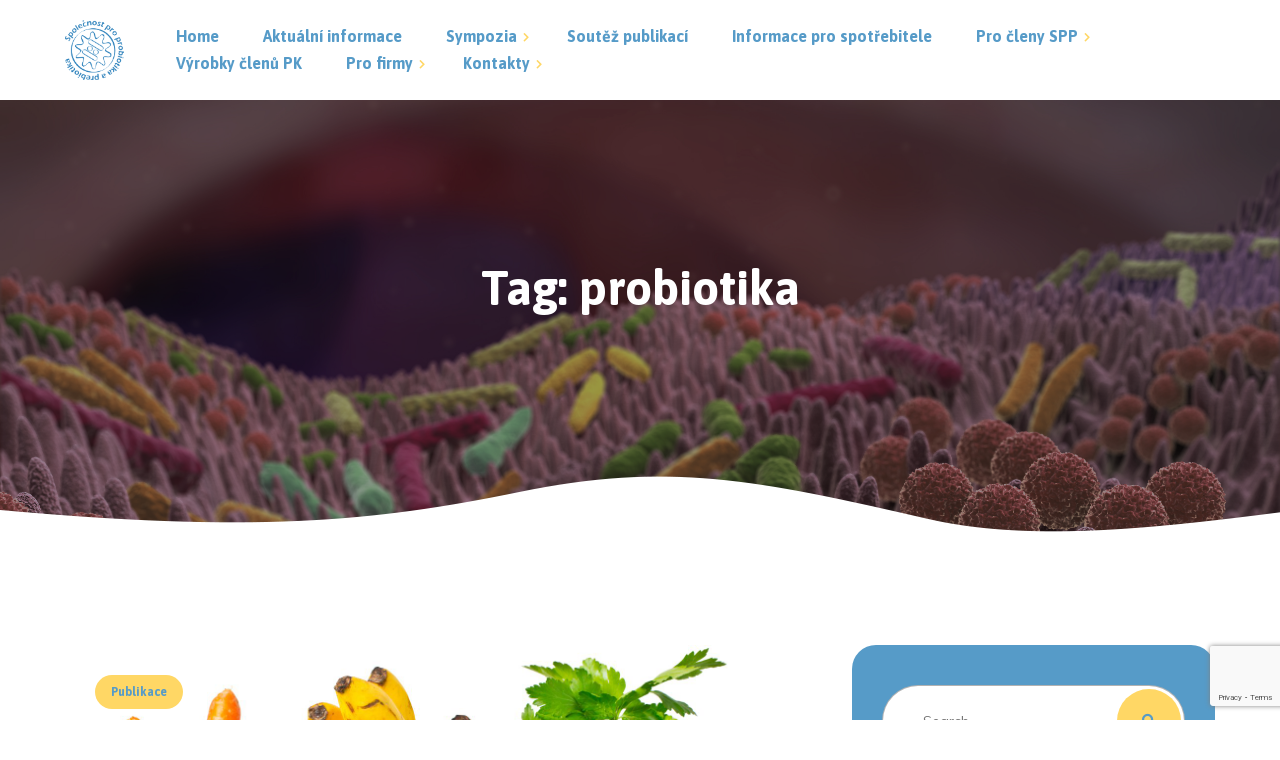

--- FILE ---
content_type: text/html; charset=UTF-8
request_url: https://probiotika-prebiotika.cz/tag/probiotika/
body_size: 12174
content:
<!DOCTYPE html>
<html lang="cs">
<head>
	<meta charset="UTF-8">
	<meta name="viewport" content="width=device-width">
	<link rel="profile" href="//gmpg.org/xfn/11">
	<title>probiotika &#8211; Společnost pro probiotika a prebiotika</title>
<meta name='robots' content='max-image-preview:large' />
	<style>img:is([sizes="auto" i], [sizes^="auto," i]) { contain-intrinsic-size: 3000px 1500px }</style>
	<link rel='dns-prefetch' href='//www.googletagmanager.com' />
<link rel='dns-prefetch' href='//fonts.googleapis.com' />
<link rel="alternate" type="application/rss+xml" title="Společnost pro probiotika a prebiotika &raquo; RSS zdroj" href="https://probiotika-prebiotika.cz/feed/" />
<link rel="alternate" type="application/rss+xml" title="Společnost pro probiotika a prebiotika &raquo; RSS komentářů" href="https://probiotika-prebiotika.cz/comments/feed/" />
<link rel="alternate" type="application/rss+xml" title="Společnost pro probiotika a prebiotika &raquo; RSS pro štítek probiotika" href="https://probiotika-prebiotika.cz/tag/probiotika/feed/" />
<script type="text/javascript">
/* <![CDATA[ */
window._wpemojiSettings = {"baseUrl":"https:\/\/s.w.org\/images\/core\/emoji\/15.0.3\/72x72\/","ext":".png","svgUrl":"https:\/\/s.w.org\/images\/core\/emoji\/15.0.3\/svg\/","svgExt":".svg","source":{"concatemoji":"https:\/\/probiotika-prebiotika.cz\/wp-includes\/js\/wp-emoji-release.min.js?ver=6.7.4"}};
/*! This file is auto-generated */
!function(i,n){var o,s,e;function c(e){try{var t={supportTests:e,timestamp:(new Date).valueOf()};sessionStorage.setItem(o,JSON.stringify(t))}catch(e){}}function p(e,t,n){e.clearRect(0,0,e.canvas.width,e.canvas.height),e.fillText(t,0,0);var t=new Uint32Array(e.getImageData(0,0,e.canvas.width,e.canvas.height).data),r=(e.clearRect(0,0,e.canvas.width,e.canvas.height),e.fillText(n,0,0),new Uint32Array(e.getImageData(0,0,e.canvas.width,e.canvas.height).data));return t.every(function(e,t){return e===r[t]})}function u(e,t,n){switch(t){case"flag":return n(e,"\ud83c\udff3\ufe0f\u200d\u26a7\ufe0f","\ud83c\udff3\ufe0f\u200b\u26a7\ufe0f")?!1:!n(e,"\ud83c\uddfa\ud83c\uddf3","\ud83c\uddfa\u200b\ud83c\uddf3")&&!n(e,"\ud83c\udff4\udb40\udc67\udb40\udc62\udb40\udc65\udb40\udc6e\udb40\udc67\udb40\udc7f","\ud83c\udff4\u200b\udb40\udc67\u200b\udb40\udc62\u200b\udb40\udc65\u200b\udb40\udc6e\u200b\udb40\udc67\u200b\udb40\udc7f");case"emoji":return!n(e,"\ud83d\udc26\u200d\u2b1b","\ud83d\udc26\u200b\u2b1b")}return!1}function f(e,t,n){var r="undefined"!=typeof WorkerGlobalScope&&self instanceof WorkerGlobalScope?new OffscreenCanvas(300,150):i.createElement("canvas"),a=r.getContext("2d",{willReadFrequently:!0}),o=(a.textBaseline="top",a.font="600 32px Arial",{});return e.forEach(function(e){o[e]=t(a,e,n)}),o}function t(e){var t=i.createElement("script");t.src=e,t.defer=!0,i.head.appendChild(t)}"undefined"!=typeof Promise&&(o="wpEmojiSettingsSupports",s=["flag","emoji"],n.supports={everything:!0,everythingExceptFlag:!0},e=new Promise(function(e){i.addEventListener("DOMContentLoaded",e,{once:!0})}),new Promise(function(t){var n=function(){try{var e=JSON.parse(sessionStorage.getItem(o));if("object"==typeof e&&"number"==typeof e.timestamp&&(new Date).valueOf()<e.timestamp+604800&&"object"==typeof e.supportTests)return e.supportTests}catch(e){}return null}();if(!n){if("undefined"!=typeof Worker&&"undefined"!=typeof OffscreenCanvas&&"undefined"!=typeof URL&&URL.createObjectURL&&"undefined"!=typeof Blob)try{var e="postMessage("+f.toString()+"("+[JSON.stringify(s),u.toString(),p.toString()].join(",")+"));",r=new Blob([e],{type:"text/javascript"}),a=new Worker(URL.createObjectURL(r),{name:"wpTestEmojiSupports"});return void(a.onmessage=function(e){c(n=e.data),a.terminate(),t(n)})}catch(e){}c(n=f(s,u,p))}t(n)}).then(function(e){for(var t in e)n.supports[t]=e[t],n.supports.everything=n.supports.everything&&n.supports[t],"flag"!==t&&(n.supports.everythingExceptFlag=n.supports.everythingExceptFlag&&n.supports[t]);n.supports.everythingExceptFlag=n.supports.everythingExceptFlag&&!n.supports.flag,n.DOMReady=!1,n.readyCallback=function(){n.DOMReady=!0}}).then(function(){return e}).then(function(){var e;n.supports.everything||(n.readyCallback(),(e=n.source||{}).concatemoji?t(e.concatemoji):e.wpemoji&&e.twemoji&&(t(e.twemoji),t(e.wpemoji)))}))}((window,document),window._wpemojiSettings);
/* ]]> */
</script>
<link rel='stylesheet' id='embed-pdf-viewer-css' href='https://probiotika-prebiotika.cz/wp-content/plugins/embed-pdf-viewer/css/embed-pdf-viewer.css?ver=2.4.6' type='text/css' media='screen' />
<style id='wp-emoji-styles-inline-css' type='text/css'>

	img.wp-smiley, img.emoji {
		display: inline !important;
		border: none !important;
		box-shadow: none !important;
		height: 1em !important;
		width: 1em !important;
		margin: 0 0.07em !important;
		vertical-align: -0.1em !important;
		background: none !important;
		padding: 0 !important;
	}
</style>
<style id='pdfp-pdfposter-style-inline-css' type='text/css'>
.pdfp_wrapper .pdf{position:relative}.pdfp_wrapper.pdfp_popup_enabled .iframe_wrapper{display:none}.pdfp_wrapper.pdfp_popup_enabled .iframe_wrapper:fullscreen{display:block}.pdfp_wrapper .iframe_wrapper{width:100%}.pdfp_wrapper .iframe_wrapper:fullscreen iframe{height:100vh!important}.pdfp_wrapper .iframe_wrapper iframe{width:100%}.pdfp_wrapper .iframe_wrapper .close{background:#fff;border:1px solid #ddd;border-radius:3px;color:#222;cursor:pointer;display:none;font-family:sans-serif;font-size:36px;line-height:100%;padding:0 7px;position:absolute;right:12px;top:35px;z-index:9999}.pdfp_wrapper .iframe_wrapper:fullscreen .close{display:block}.pdfp_wrapper .pdfp_fullscreen_close{display:none}.pdfp_wrapper.pdfp_fullscreen_opened .pdfp_fullscreen_close{align-items:center;background:#fff;border-radius:3px;color:#222;cursor:pointer;display:flex;font-size:35px;height:30px;justify-content:center;overflow:hidden;padding-bottom:4px;position:fixed;right:20px;top:20px;width:32px}.pdfp_wrapper.pdfp_fullscreen_opened .pdfp_fullscreen_overlay{background:rgba(34,34,34,.6);height:100%;left:0;position:fixed;top:0;width:100%}.pdfp_wrapper.pdfp_fullscreen_opened .iframe_wrapper{display:block;height:90vh;left:50%;max-width:95%;position:fixed;top:50%;transform:translate(-50%,-50%);width:900px;z-index:99999999999}.pdfp-adobe-viewer{border:1px solid #ddd;border-radius:3px;cursor:pointer;outline:none;text-decoration:none}.pdfp_download{margin-right:15px}.cta_wrapper{margin-bottom:10px;text-align:left}.cta_wrapper button{cursor:pointer}.pdfp_wrapper p{margin:10px 0;text-align:center}.popout-disabled{height:50px;position:absolute;right:12px;top:12px;width:50px}@media screen and (max-width:768px){.pdfp_wrapper iframe{height:calc(100vw + 120px)}}iframe{max-width:100%}.ViewSDK_hideOverflow[data-align=center]{margin-left:auto;margin-right:auto}.ViewSDK_hideOverflow[data-align=left]{margin-right:auto}.ViewSDK_hideOverflow[data-align=right]{margin-left:auto}@media screen and (max-width:768px){.pdfp_wrapper iframe{height:calc(100vw + 120px)!important}}@media screen and (max-width:576px){.cta_wrapper .pdfp_download{margin-bottom:10px;margin-right:0}.cta_wrapper .pdfp_download button{margin-right:0!important}.cta_wrapper{align-items:center;display:flex;flex-direction:column}}

</style>
<style id='pdfemb-pdf-embedder-viewer-style-inline-css' type='text/css'>
.wp-block-pdfemb-pdf-embedder-viewer{max-width:none}

</style>
<style id='classic-theme-styles-inline-css' type='text/css'>
/*! This file is auto-generated */
.wp-block-button__link{color:#fff;background-color:#32373c;border-radius:9999px;box-shadow:none;text-decoration:none;padding:calc(.667em + 2px) calc(1.333em + 2px);font-size:1.125em}.wp-block-file__button{background:#32373c;color:#fff;text-decoration:none}
</style>
<style id='global-styles-inline-css' type='text/css'>
:root{--wp--preset--aspect-ratio--square: 1;--wp--preset--aspect-ratio--4-3: 4/3;--wp--preset--aspect-ratio--3-4: 3/4;--wp--preset--aspect-ratio--3-2: 3/2;--wp--preset--aspect-ratio--2-3: 2/3;--wp--preset--aspect-ratio--16-9: 16/9;--wp--preset--aspect-ratio--9-16: 9/16;--wp--preset--color--black: #0A306C;--wp--preset--color--cyan-bluish-gray: #abb8c3;--wp--preset--color--white: #ffffff;--wp--preset--color--pale-pink: #f78da7;--wp--preset--color--vivid-red: #cf2e2e;--wp--preset--color--luminous-vivid-orange: #ff6900;--wp--preset--color--luminous-vivid-amber: #fcb900;--wp--preset--color--light-green-cyan: #7bdcb5;--wp--preset--color--vivid-green-cyan: #00d084;--wp--preset--color--pale-cyan-blue: #8ed1fc;--wp--preset--color--vivid-cyan-blue: #0693e3;--wp--preset--color--vivid-purple: #9b51e0;--wp--preset--color--main-theme: #E8BC5A;--wp--preset--color--gray: #F2F0EA;--wp--preset--gradient--vivid-cyan-blue-to-vivid-purple: linear-gradient(135deg,rgba(6,147,227,1) 0%,rgb(155,81,224) 100%);--wp--preset--gradient--light-green-cyan-to-vivid-green-cyan: linear-gradient(135deg,rgb(122,220,180) 0%,rgb(0,208,130) 100%);--wp--preset--gradient--luminous-vivid-amber-to-luminous-vivid-orange: linear-gradient(135deg,rgba(252,185,0,1) 0%,rgba(255,105,0,1) 100%);--wp--preset--gradient--luminous-vivid-orange-to-vivid-red: linear-gradient(135deg,rgba(255,105,0,1) 0%,rgb(207,46,46) 100%);--wp--preset--gradient--very-light-gray-to-cyan-bluish-gray: linear-gradient(135deg,rgb(238,238,238) 0%,rgb(169,184,195) 100%);--wp--preset--gradient--cool-to-warm-spectrum: linear-gradient(135deg,rgb(74,234,220) 0%,rgb(151,120,209) 20%,rgb(207,42,186) 40%,rgb(238,44,130) 60%,rgb(251,105,98) 80%,rgb(254,248,76) 100%);--wp--preset--gradient--blush-light-purple: linear-gradient(135deg,rgb(255,206,236) 0%,rgb(152,150,240) 100%);--wp--preset--gradient--blush-bordeaux: linear-gradient(135deg,rgb(254,205,165) 0%,rgb(254,45,45) 50%,rgb(107,0,62) 100%);--wp--preset--gradient--luminous-dusk: linear-gradient(135deg,rgb(255,203,112) 0%,rgb(199,81,192) 50%,rgb(65,88,208) 100%);--wp--preset--gradient--pale-ocean: linear-gradient(135deg,rgb(255,245,203) 0%,rgb(182,227,212) 50%,rgb(51,167,181) 100%);--wp--preset--gradient--electric-grass: linear-gradient(135deg,rgb(202,248,128) 0%,rgb(113,206,126) 100%);--wp--preset--gradient--midnight: linear-gradient(135deg,rgb(2,3,129) 0%,rgb(40,116,252) 100%);--wp--preset--font-size--small: 14px;--wp--preset--font-size--medium: 20px;--wp--preset--font-size--large: 24px;--wp--preset--font-size--x-large: 42px;--wp--preset--font-size--regular: 16px;--wp--preset--spacing--20: 0.44rem;--wp--preset--spacing--30: 0.67rem;--wp--preset--spacing--40: 1rem;--wp--preset--spacing--50: 1.5rem;--wp--preset--spacing--60: 2.25rem;--wp--preset--spacing--70: 3.38rem;--wp--preset--spacing--80: 5.06rem;--wp--preset--shadow--natural: 6px 6px 9px rgba(0, 0, 0, 0.2);--wp--preset--shadow--deep: 12px 12px 50px rgba(0, 0, 0, 0.4);--wp--preset--shadow--sharp: 6px 6px 0px rgba(0, 0, 0, 0.2);--wp--preset--shadow--outlined: 6px 6px 0px -3px rgba(255, 255, 255, 1), 6px 6px rgba(0, 0, 0, 1);--wp--preset--shadow--crisp: 6px 6px 0px rgba(0, 0, 0, 1);}:where(.is-layout-flex){gap: 0.5em;}:where(.is-layout-grid){gap: 0.5em;}body .is-layout-flex{display: flex;}.is-layout-flex{flex-wrap: wrap;align-items: center;}.is-layout-flex > :is(*, div){margin: 0;}body .is-layout-grid{display: grid;}.is-layout-grid > :is(*, div){margin: 0;}:where(.wp-block-columns.is-layout-flex){gap: 2em;}:where(.wp-block-columns.is-layout-grid){gap: 2em;}:where(.wp-block-post-template.is-layout-flex){gap: 1.25em;}:where(.wp-block-post-template.is-layout-grid){gap: 1.25em;}.has-black-color{color: var(--wp--preset--color--black) !important;}.has-cyan-bluish-gray-color{color: var(--wp--preset--color--cyan-bluish-gray) !important;}.has-white-color{color: var(--wp--preset--color--white) !important;}.has-pale-pink-color{color: var(--wp--preset--color--pale-pink) !important;}.has-vivid-red-color{color: var(--wp--preset--color--vivid-red) !important;}.has-luminous-vivid-orange-color{color: var(--wp--preset--color--luminous-vivid-orange) !important;}.has-luminous-vivid-amber-color{color: var(--wp--preset--color--luminous-vivid-amber) !important;}.has-light-green-cyan-color{color: var(--wp--preset--color--light-green-cyan) !important;}.has-vivid-green-cyan-color{color: var(--wp--preset--color--vivid-green-cyan) !important;}.has-pale-cyan-blue-color{color: var(--wp--preset--color--pale-cyan-blue) !important;}.has-vivid-cyan-blue-color{color: var(--wp--preset--color--vivid-cyan-blue) !important;}.has-vivid-purple-color{color: var(--wp--preset--color--vivid-purple) !important;}.has-black-background-color{background-color: var(--wp--preset--color--black) !important;}.has-cyan-bluish-gray-background-color{background-color: var(--wp--preset--color--cyan-bluish-gray) !important;}.has-white-background-color{background-color: var(--wp--preset--color--white) !important;}.has-pale-pink-background-color{background-color: var(--wp--preset--color--pale-pink) !important;}.has-vivid-red-background-color{background-color: var(--wp--preset--color--vivid-red) !important;}.has-luminous-vivid-orange-background-color{background-color: var(--wp--preset--color--luminous-vivid-orange) !important;}.has-luminous-vivid-amber-background-color{background-color: var(--wp--preset--color--luminous-vivid-amber) !important;}.has-light-green-cyan-background-color{background-color: var(--wp--preset--color--light-green-cyan) !important;}.has-vivid-green-cyan-background-color{background-color: var(--wp--preset--color--vivid-green-cyan) !important;}.has-pale-cyan-blue-background-color{background-color: var(--wp--preset--color--pale-cyan-blue) !important;}.has-vivid-cyan-blue-background-color{background-color: var(--wp--preset--color--vivid-cyan-blue) !important;}.has-vivid-purple-background-color{background-color: var(--wp--preset--color--vivid-purple) !important;}.has-black-border-color{border-color: var(--wp--preset--color--black) !important;}.has-cyan-bluish-gray-border-color{border-color: var(--wp--preset--color--cyan-bluish-gray) !important;}.has-white-border-color{border-color: var(--wp--preset--color--white) !important;}.has-pale-pink-border-color{border-color: var(--wp--preset--color--pale-pink) !important;}.has-vivid-red-border-color{border-color: var(--wp--preset--color--vivid-red) !important;}.has-luminous-vivid-orange-border-color{border-color: var(--wp--preset--color--luminous-vivid-orange) !important;}.has-luminous-vivid-amber-border-color{border-color: var(--wp--preset--color--luminous-vivid-amber) !important;}.has-light-green-cyan-border-color{border-color: var(--wp--preset--color--light-green-cyan) !important;}.has-vivid-green-cyan-border-color{border-color: var(--wp--preset--color--vivid-green-cyan) !important;}.has-pale-cyan-blue-border-color{border-color: var(--wp--preset--color--pale-cyan-blue) !important;}.has-vivid-cyan-blue-border-color{border-color: var(--wp--preset--color--vivid-cyan-blue) !important;}.has-vivid-purple-border-color{border-color: var(--wp--preset--color--vivid-purple) !important;}.has-vivid-cyan-blue-to-vivid-purple-gradient-background{background: var(--wp--preset--gradient--vivid-cyan-blue-to-vivid-purple) !important;}.has-light-green-cyan-to-vivid-green-cyan-gradient-background{background: var(--wp--preset--gradient--light-green-cyan-to-vivid-green-cyan) !important;}.has-luminous-vivid-amber-to-luminous-vivid-orange-gradient-background{background: var(--wp--preset--gradient--luminous-vivid-amber-to-luminous-vivid-orange) !important;}.has-luminous-vivid-orange-to-vivid-red-gradient-background{background: var(--wp--preset--gradient--luminous-vivid-orange-to-vivid-red) !important;}.has-very-light-gray-to-cyan-bluish-gray-gradient-background{background: var(--wp--preset--gradient--very-light-gray-to-cyan-bluish-gray) !important;}.has-cool-to-warm-spectrum-gradient-background{background: var(--wp--preset--gradient--cool-to-warm-spectrum) !important;}.has-blush-light-purple-gradient-background{background: var(--wp--preset--gradient--blush-light-purple) !important;}.has-blush-bordeaux-gradient-background{background: var(--wp--preset--gradient--blush-bordeaux) !important;}.has-luminous-dusk-gradient-background{background: var(--wp--preset--gradient--luminous-dusk) !important;}.has-pale-ocean-gradient-background{background: var(--wp--preset--gradient--pale-ocean) !important;}.has-electric-grass-gradient-background{background: var(--wp--preset--gradient--electric-grass) !important;}.has-midnight-gradient-background{background: var(--wp--preset--gradient--midnight) !important;}.has-small-font-size{font-size: var(--wp--preset--font-size--small) !important;}.has-medium-font-size{font-size: var(--wp--preset--font-size--medium) !important;}.has-large-font-size{font-size: var(--wp--preset--font-size--large) !important;}.has-x-large-font-size{font-size: var(--wp--preset--font-size--x-large) !important;}
:where(.wp-block-post-template.is-layout-flex){gap: 1.25em;}:where(.wp-block-post-template.is-layout-grid){gap: 1.25em;}
:where(.wp-block-columns.is-layout-flex){gap: 2em;}:where(.wp-block-columns.is-layout-grid){gap: 2em;}
:root :where(.wp-block-pullquote){font-size: 1.5em;line-height: 1.6;}
</style>
<link rel='stylesheet' id='contact-form-7-css' href='https://probiotika-prebiotika.cz/wp-content/plugins/contact-form-7/includes/css/styles.css?ver=6.1.4' type='text/css' media='all' />
<link rel='stylesheet' id='woocommerce-layout-css' href='https://probiotika-prebiotika.cz/wp-content/plugins/woocommerce/assets/css/woocommerce-layout.css?ver=10.3.7' type='text/css' media='all' />
<link rel='stylesheet' id='woocommerce-smallscreen-css' href='https://probiotika-prebiotika.cz/wp-content/plugins/woocommerce/assets/css/woocommerce-smallscreen.css?ver=10.3.7' type='text/css' media='only screen and (max-width: 768px)' />
<link rel='stylesheet' id='woocommerce-general-css' href='https://probiotika-prebiotika.cz/wp-content/plugins/woocommerce/assets/css/woocommerce.css?ver=10.3.7' type='text/css' media='all' />
<style id='woocommerce-inline-inline-css' type='text/css'>
.woocommerce form .form-row .required { visibility: visible; }
</style>
<link rel='stylesheet' id='pdfp-public-css' href='https://probiotika-prebiotika.cz/wp-content/plugins/pdf-poster/dist/public.css?ver=2.2.1' type='text/css' media='all' />
<link rel='stylesheet' id='brands-styles-css' href='https://probiotika-prebiotika.cz/wp-content/plugins/woocommerce/assets/css/brands.css?ver=10.3.7' type='text/css' media='all' />
<link rel='stylesheet' id='bootstrap-css' href='https://probiotika-prebiotika.cz/wp-content/themes/mildar/assets/css/bootstrap-grid.css?ver=1.0' type='text/css' media='all' />
<link rel='stylesheet' id='mildar-plugins-css' href='https://probiotika-prebiotika.cz/wp-content/themes/mildar/assets/css/plugins.css?ver=1.0' type='text/css' media='all' />
<link rel='stylesheet' id='mildar-theme-style-css' href='https://probiotika-prebiotika.cz/wp-content/themes/mildar-child/style.css?ver=1.0' type='text/css' media='all' />
<style id='mildar-theme-style-inline-css' type='text/css'>
@font-face {
			font-family: 'mildar-fontello';
			  src: url('https://probiotika-prebiotika.cz/wp-content/themes/mildar/assets/fontello/lte-mildar.eot?1.0');
			  src: url('https://probiotika-prebiotika.cz/wp-content/themes/mildar/assets/fontello/lte-mildar.eot?1.0#iefix') format('embedded-opentype'),
			       url('https://probiotika-prebiotika.cz/wp-content/themes/mildar/assets/fontello/lte-mildar.woff2?1.0') format('woff2'),
			       url('https://probiotika-prebiotika.cz/wp-content/themes/mildar/assets/fontello/lte-mildar.woff?1.0') format('woff'),
			       url('https://probiotika-prebiotika.cz/wp-content/themes/mildar/assets/fontello/lte-mildar.ttf?1.0') format('truetype'),
			       url('https://probiotika-prebiotika.cz/wp-content/themes/mildar/assets/fontello/lte-mildar.svg?1.0#lte-mildar') format('svg');
			  font-weight: normal;
			  font-style: normal;
			}
			:root {			  --main:   #ffd765 !important;			  --second:   #E8BC5A !important;			  --gray:   #F2F0EA !important;			  --black:  #569bc8 !important;			  --white:  #FFFFFF !important;			  --red:   #E65338 !important;			  --yellow:   #F7B614 !important;			  --green:   #82B452 !important;--font-main: 'Mulish' !important;--font-headers: 'Asap' !important;--font-headers-letterspacing: -0.5px;--font-addheaders: 'Asap' !important;--font-subheaders-letterspacing: -0.5px;			  			}				.lte-page-header { background-image: url(//probiotika-prebiotika.cz/wp-content/uploads/2021/10/MicrosoftTeams-image-3.jpg) !important; } #nav-wrapper.lte-layout-transparent .lte-navbar.dark.affix { background-color: rgba(0,0,0,0.75) !important; } .lte-logo img { max-height: 60px !important; } .lte-layout-desktop-center-transparent .lte-navbar .lte-logo img { max-height: 60px !important; } 
</style>
<link rel='stylesheet' id='font-awesome-css' href='https://probiotika-prebiotika.cz/wp-content/themes/mildar/assets/fonts/font-awesome/css/all.min.css?ver=1.0' type='text/css' media='all' />
<link rel='stylesheet' id='mildar-parent-style-css' href='https://probiotika-prebiotika.cz/wp-content/themes/mildar/style.css?ver=6.7.4' type='text/css' media='all' />
<link rel='stylesheet' id='mildar-child-style-css' href='https://probiotika-prebiotika.cz/wp-content/themes/mildar-child/style.css?ver=1.0' type='text/css' media='all' />
<link rel='stylesheet' id='magnific-popup-css' href='https://probiotika-prebiotika.cz/wp-content/themes/mildar/assets/css/magnific-popup.css?ver=1.1.0' type='text/css' media='all' />
<link rel='stylesheet' id='mildar-google-fonts-css' href='//fonts.googleapis.com/css?family=Mulish:400,400i,700,700i%7CAsap:700,400&#038;subset=latin-ext' type='text/css' media='all' />
<link rel='stylesheet' id='font-awesome-shims-css' href='https://probiotika-prebiotika.cz/wp-content/themes/mildar/assets/fonts/font-awesome/css/v4-shims.min.css?ver=1.0' type='text/css' media='all' />
<link rel='stylesheet' id='mildar-fontello-css' href='https://probiotika-prebiotika.cz/wp-content/themes/mildar/assets/fontello/lte-mildar-codes.css?ver=1.0' type='text/css' media='all' />
<link rel='stylesheet' id='ari-fancybox-css' href='https://probiotika-prebiotika.cz/wp-content/plugins/ari-fancy-lightbox/assets/fancybox/jquery.fancybox.min.css?ver=1.3.18' type='text/css' media='all' />
<style id='ari-fancybox-inline-css' type='text/css'>
BODY .fancybox-container{z-index:200000}BODY .fancybox-is-open .fancybox-bg{opacity:0.87}BODY .fancybox-bg {background-color:#0f0f11}BODY .fancybox-thumbs {background-color:#ffffff}
</style>
<script type="text/javascript" src="https://probiotika-prebiotika.cz/wp-includes/js/jquery/jquery.min.js?ver=3.7.1" id="jquery-core-js"></script>
<script type="text/javascript" src="https://probiotika-prebiotika.cz/wp-includes/js/jquery/jquery-migrate.min.js?ver=3.4.1" id="jquery-migrate-js"></script>
<script type="text/javascript" src="https://probiotika-prebiotika.cz/wp-content/plugins/woocommerce/assets/js/jquery-blockui/jquery.blockUI.min.js?ver=2.7.0-wc.10.3.7" id="wc-jquery-blockui-js" defer="defer" data-wp-strategy="defer"></script>
<script type="text/javascript" id="wc-add-to-cart-js-extra">
/* <![CDATA[ */
var wc_add_to_cart_params = {"ajax_url":"\/wp-admin\/admin-ajax.php","wc_ajax_url":"\/?wc-ajax=%%endpoint%%","i18n_view_cart":"Zobrazit ko\u0161\u00edk","cart_url":"https:\/\/probiotika-prebiotika.cz\/registrace-ucastniku\/","is_cart":"","cart_redirect_after_add":"no"};
/* ]]> */
</script>
<script type="text/javascript" src="https://probiotika-prebiotika.cz/wp-content/plugins/woocommerce/assets/js/frontend/add-to-cart.min.js?ver=10.3.7" id="wc-add-to-cart-js" defer="defer" data-wp-strategy="defer"></script>
<script type="text/javascript" src="https://probiotika-prebiotika.cz/wp-content/plugins/woocommerce/assets/js/js-cookie/js.cookie.min.js?ver=2.1.4-wc.10.3.7" id="wc-js-cookie-js" defer="defer" data-wp-strategy="defer"></script>
<script type="text/javascript" id="woocommerce-js-extra">
/* <![CDATA[ */
var woocommerce_params = {"ajax_url":"\/wp-admin\/admin-ajax.php","wc_ajax_url":"\/?wc-ajax=%%endpoint%%","i18n_password_show":"Zobrazit heslo","i18n_password_hide":"Skr\u00fdt heslo"};
/* ]]> */
</script>
<script type="text/javascript" src="https://probiotika-prebiotika.cz/wp-content/plugins/woocommerce/assets/js/frontend/woocommerce.min.js?ver=10.3.7" id="woocommerce-js" defer="defer" data-wp-strategy="defer"></script>
<script type="text/javascript" src="https://probiotika-prebiotika.cz/wp-content/plugins/lte-ext/assets/js/jquery.paroller.min.js?ver=1.4.6" id="jquery-paroller-js"></script>
<script type="text/javascript" src="https://probiotika-prebiotika.cz/wp-content/themes/mildar/assets/js/modernizr-2.6.2.min.js?ver=2.6.2" id="modernizr-js"></script>

<!-- Google tag (gtag.js) snippet added by Site Kit -->
<!-- Google Analytics snippet added by Site Kit -->
<script type="text/javascript" src="https://www.googletagmanager.com/gtag/js?id=G-65PSZWKZL3" id="google_gtagjs-js" async></script>
<script type="text/javascript" id="google_gtagjs-js-after">
/* <![CDATA[ */
window.dataLayer = window.dataLayer || [];function gtag(){dataLayer.push(arguments);}
gtag("set","linker",{"domains":["probiotika-prebiotika.cz"]});
gtag("js", new Date());
gtag("set", "developer_id.dZTNiMT", true);
gtag("config", "G-65PSZWKZL3");
/* ]]> */
</script>
<script type="text/javascript" id="ari-fancybox-js-extra">
/* <![CDATA[ */
var ARI_FANCYBOX = {"lightbox":{"loop":true,"backFocus":false,"trapFocus":false,"thumbs":{"hideOnClose":false},"touch":{"vertical":true,"momentum":true},"buttons":["slideShow","fullScreen","thumbs","close"],"lang":"custom","i18n":{"custom":{"PREV":"Previous","NEXT":"Next","PLAY_START":"Start slideshow (P)","PLAY_STOP":"Stop slideshow (P)","FULL_SCREEN":"Full screen (F)","THUMBS":"Thumbnails (G)","CLOSE":"Close (Esc)","ERROR":"The requested content cannot be loaded. <br\/> Please try again later."}}},"convert":{"images":{"filenameToTitle":true},"woocommerce":{"convert":true},"pdf":{"convert":true,"external":{"convert":true}}},"viewers":{"pdfjs":{"url":"https:\/\/probiotika-prebiotika.cz\/wp-content\/plugins\/ari-fancy-lightbox\/assets\/pdfjs\/web\/viewer.html"}}};
/* ]]> */
</script>
<script type="text/javascript" src="https://probiotika-prebiotika.cz/wp-content/plugins/ari-fancy-lightbox/assets/fancybox/jquery.fancybox.min.js?ver=1.3.18" id="ari-fancybox-js"></script>
<link rel="https://api.w.org/" href="https://probiotika-prebiotika.cz/wp-json/" /><link rel="alternate" title="JSON" type="application/json" href="https://probiotika-prebiotika.cz/wp-json/wp/v2/tags/471" /><link rel="EditURI" type="application/rsd+xml" title="RSD" href="https://probiotika-prebiotika.cz/xmlrpc.php?rsd" />
<meta name="generator" content="WordPress 6.7.4" />
<meta name="generator" content="WooCommerce 10.3.7" />
<meta name="generator" content="Site Kit by Google 1.170.0" />        <style>
                    </style>
        	<noscript><style>.woocommerce-product-gallery{ opacity: 1 !important; }</style></noscript>
	<meta name="generator" content="Elementor 3.34.2; features: additional_custom_breakpoints; settings: css_print_method-external, google_font-enabled, font_display-auto">
			<style>
				.e-con.e-parent:nth-of-type(n+4):not(.e-lazyloaded):not(.e-no-lazyload),
				.e-con.e-parent:nth-of-type(n+4):not(.e-lazyloaded):not(.e-no-lazyload) * {
					background-image: none !important;
				}
				@media screen and (max-height: 1024px) {
					.e-con.e-parent:nth-of-type(n+3):not(.e-lazyloaded):not(.e-no-lazyload),
					.e-con.e-parent:nth-of-type(n+3):not(.e-lazyloaded):not(.e-no-lazyload) * {
						background-image: none !important;
					}
				}
				@media screen and (max-height: 640px) {
					.e-con.e-parent:nth-of-type(n+2):not(.e-lazyloaded):not(.e-no-lazyload),
					.e-con.e-parent:nth-of-type(n+2):not(.e-lazyloaded):not(.e-no-lazyload) * {
						background-image: none !important;
					}
				}
			</style>
			<link rel="icon" href="https://probiotika-prebiotika.cz/wp-content/uploads/2019/06/cropped-ikona.webu_-32x32.jpg" sizes="32x32" />
<link rel="icon" href="https://probiotika-prebiotika.cz/wp-content/uploads/2019/06/cropped-ikona.webu_-192x192.jpg" sizes="192x192" />
<link rel="apple-touch-icon" href="https://probiotika-prebiotika.cz/wp-content/uploads/2019/06/cropped-ikona.webu_-180x180.jpg" />
<meta name="msapplication-TileImage" content="https://probiotika-prebiotika.cz/wp-content/uploads/2019/06/cropped-ikona.webu_-270x270.jpg" />
		<style type="text/css" id="wp-custom-css">
			.woocommerce .woocommerce-result-count {display: none;} 
.lte-btn-after
{display: none;} 
.select-wrap
{display: none;} 
p {overflow-wrap: normal;}
.lte-header, .header {overflow-wrap:normal;}
.lte-team-item .lte-subheader {color: var(--color-a);}		</style>
		</head>
<body class="archive tag tag-probiotika tag-471 theme-mildar woocommerce-no-js full-width lte-background-white paceloader-disabled elementor-default elementor-kit-13200">
<div class="lte-content-wrapper  lte-layout-default">	<div class="lte-header-wrapper header-h1  header-parallax lte-header-overlay lte-layout-default lte-pageheader-">
	<div id="lte-nav-wrapper" class="lte-layout-default lte-nav-color-black">
	<nav class="lte-navbar" data-spy="affix" data-offset-top="0">
		<div class="container">	
			<div class="lte-navbar-logo">	
				<a class="lte-logo" href="https://probiotika-prebiotika.cz/"><img src="//probiotika-prebiotika.cz/wp-content/uploads/2019/06/logo-blue.png" alt="Společnost pro probiotika a prebiotika"></a>			</div>	
						
			<div class="lte-navbar-items navbar-mobile-black navbar-collapse collapse" data-mobile-screen-width="1198">
				<div class="toggle-wrap">
					<a class="lte-logo" href="https://probiotika-prebiotika.cz/"><img src="//probiotika-prebiotika.cz/wp-content/uploads/2019/06/logo-white.png" alt="Společnost pro probiotika a prebiotika"></a>						
					<button type="button" class="lte-navbar-toggle collapsed">
						<span class="close">&times;</span>
					</button>							
					<div class="clearfix"></div>
				</div>
				<ul id="menu-main-menu" class="lte-ul-nav"><li id="menu-item-14249" class="menu-item menu-item-type-custom menu-item-object-custom menu-item-14249"><a href="/" ><span><span>Home</span></span></a></li>
<li id="menu-item-17762" class="menu-item menu-item-type-post_type menu-item-object-page menu-item-17762"><a href="https://probiotika-prebiotika.cz/aktuality/" ><span><span>Aktuální informace</span></span></a></li>
<li id="menu-item-18195" class="menu-item menu-item-type-post_type menu-item-object-page menu-item-has-children menu-item-18195"><a href="https://probiotika-prebiotika.cz/sympozia/" ><span><span>Sympozia</span></span></a>
<ul class="sub-menu">
	<li id="menu-item-19232" class="menu-item menu-item-type-post_type menu-item-object-page menu-item-19232"><a href="https://probiotika-prebiotika.cz/obecne-informace/" ><span><span>Obecné informace</span></span></a></li>
	<li id="menu-item-20904" class="menu-item menu-item-type-post_type menu-item-object-post menu-item-20904"><a href="https://probiotika-prebiotika.cz/19-sympozium-2025/" ><span><span>19. Sympozium 2025</span></span></a></li>
	<li id="menu-item-20348" class="menu-item menu-item-type-post_type menu-item-object-post menu-item-20348"><a href="https://probiotika-prebiotika.cz/18-sympozium-2024/" ><span><span>18. Sympozium 2024</span></span></a></li>
	<li id="menu-item-19375" class="menu-item menu-item-type-post_type menu-item-object-post menu-item-19375"><a href="https://probiotika-prebiotika.cz/17-sympozium-2023/" ><span><span>17. Sympozium 2023</span></span></a></li>
	<li id="menu-item-18578" class="menu-item menu-item-type-post_type menu-item-object-post menu-item-18578"><a href="https://probiotika-prebiotika.cz/16-sympozium-2022/" ><span><span>16. Sympozium 2022</span></span></a></li>
	<li id="menu-item-18579" class="menu-item menu-item-type-post_type menu-item-object-post menu-item-18579"><a href="https://probiotika-prebiotika.cz/15-sympozium-2/" ><span><span>15. Sympozium 2021</span></span></a></li>
</ul>
</li>
<li id="menu-item-16845" class="menu-item menu-item-type-post_type menu-item-object-page menu-item-16845"><a href="https://probiotika-prebiotika.cz/cena-za-nejlepsi-puvodni-vedeckou-publikaci/" ><span><span>Soutěž publikací</span></span></a></li>
<li id="menu-item-19432" class="menu-item menu-item-type-post_type menu-item-object-page menu-item-19432"><a href="https://probiotika-prebiotika.cz/infomace-pro-spotrebitele/" ><span><span>Informace pro spotřebitele</span></span></a></li>
<li id="menu-item-16790" class="menu-item menu-item-type-custom menu-item-object-custom menu-item-home menu-item-has-children menu-item-16790"><a href="https://probiotika-prebiotika.cz/#vizeamise" ><span><span>Pro členy SPP</span></span></a>
<ul class="sub-menu">
	<li id="menu-item-17258" class="menu-item menu-item-type-post_type menu-item-object-page menu-item-17258"><a href="https://probiotika-prebiotika.cz/zajemci-o-clenstvi/" ><span><span>Zájemci o členství</span></span></a></li>
	<li id="menu-item-19224" class="menu-item menu-item-type-post_type menu-item-object-page menu-item-19224"><a href="https://probiotika-prebiotika.cz/zajemci-o-clenstvi-2/" ><span><span>Členský poplatek</span></span></a></li>
	<li id="menu-item-18633" class="menu-item menu-item-type-post_type menu-item-object-page menu-item-18633"><a href="https://probiotika-prebiotika.cz/dokumenty-pro-cleny-spp/" ><span><span>Dokumenty pro členy SPP</span></span></a></li>
</ul>
</li>
<li id="menu-item-17271" class="menu-item menu-item-type-post_type menu-item-object-page menu-item-17271"><a title="Výrobky členů poradní komise" href="https://probiotika-prebiotika.cz/produkty/" ><span><span>Výrobky členů PK</span></span></a></li>
<li id="menu-item-17106" class="menu-item menu-item-type-post_type menu-item-object-page menu-item-has-children menu-item-17106"><a href="https://probiotika-prebiotika.cz/testovani-probiotickych-vyrobku/" ><span><span>Pro firmy</span></span></a>
<ul class="sub-menu">
	<li id="menu-item-18669" class="menu-item menu-item-type-post_type menu-item-object-page menu-item-18669"><a href="https://probiotika-prebiotika.cz/testovani-probiotickych-vyrobku/" ><span><span>Testování probiotických výrobků</span></span></a></li>
	<li id="menu-item-17680" class="menu-item menu-item-type-post_type menu-item-object-page menu-item-17680"><a href="https://probiotika-prebiotika.cz/clen-poradni-komise/" ><span><span>Člen Poradní Komise</span></span></a></li>
</ul>
</li>
<li id="menu-item-13613" class="menu-item menu-item-type-post_type menu-item-object-page menu-item-has-children menu-item-13613"><a href="https://probiotika-prebiotika.cz/kontakty/" ><span><span>Kontakty</span></span></a>
<ul class="sub-menu">
	<li id="menu-item-16909" class="menu-item menu-item-type-post_type menu-item-object-page menu-item-16909"><a href="https://probiotika-prebiotika.cz/kontakty/clenove-vyboru/" ><span><span>Předseda a Poradní výbor</span></span></a></li>
</ul>
</li>
</ul>				<div class="lte-mobile-controls">
									
				</div>				
			</div>
					
			<button type="button" class="lte-navbar-toggle">
				<span class="icon-bar top-bar"></span>
				<span class="icon-bar middle-bar"></span>
				<span class="icon-bar bottom-bar"></span>
			</button>			
		</div>
	</nav>
</div>
		<header class="lte-page-header lte-parallax-yes">
		    <div class="container">
		    	<div class="lte-header-h1-wrapper"><h1 class="header">Tag: probiotika</h1></div>		    </div>
					</header>
			</div><div class="container main-wrapper"><div class="inner-page margin-default">
	<div class="row centered">
        <div class="col-xl-8 col-lg-8 col-md-12 lte-blog-wrap">
            <div class="blog blog-block layout-classic">
				<div class="row "><div class="col-lg-12 col-xs-12 div-thumbnail">
	<article id="post-17108" class="post-17108 post type-post status-publish format-standard has-post-thumbnail hentry category-publikace tag-postbiotika tag-prebiotika tag-probiotika tag-synbiotika">
	<a href="https://probiotika-prebiotika.cz/probiotika-prebiotika-postbiotika-a-jina-biotika/" class="lte-photo"><img fetchpriority="high" width="5760" height="3840" src="https://probiotika-prebiotika.cz/wp-content/uploads/2021/09/AdobeStock_50333121-1.jpg" class="attachment-full size-full wp-post-image" alt="" decoding="async" srcset="https://probiotika-prebiotika.cz/wp-content/uploads/2021/09/AdobeStock_50333121-1.jpg 5760w, https://probiotika-prebiotika.cz/wp-content/uploads/2021/09/AdobeStock_50333121-1-300x200.jpg 300w, https://probiotika-prebiotika.cz/wp-content/uploads/2021/09/AdobeStock_50333121-1-1024x683.jpg 1024w, https://probiotika-prebiotika.cz/wp-content/uploads/2021/09/AdobeStock_50333121-1-768x512.jpg 768w, https://probiotika-prebiotika.cz/wp-content/uploads/2021/09/AdobeStock_50333121-1-1536x1024.jpg 1536w, https://probiotika-prebiotika.cz/wp-content/uploads/2021/09/AdobeStock_50333121-1-2048x1365.jpg 2048w, https://probiotika-prebiotika.cz/wp-content/uploads/2021/09/AdobeStock_50333121-1-800x533.jpg 800w, https://probiotika-prebiotika.cz/wp-content/uploads/2021/09/AdobeStock_50333121-1-480x320.jpg 480w, https://probiotika-prebiotika.cz/wp-content/uploads/2021/09/AdobeStock_50333121-1-600x400.jpg 600w" sizes="(max-width: 5760px) 100vw, 5760px" /><span class="lte-photo-overlay"></span></a><span class="lte-cats"><a href="https://probiotika-prebiotika.cz/category/publikace/">Publikace</a></span>    <div class="lte-description"> 
        <a href="https://probiotika-prebiotika.cz/probiotika-prebiotika-postbiotika-a-jina-biotika/" class="lte-header"><h3>Probiotika, prebiotika, postbiotika a jiná -biotika</h3></a>
		<div class="lte-excerpt">Autoři: prof. Ing. Eva Vlková, Ph.D., doc. Ing. Věra Neužil Bunešová, Ph.D. a doc. Ing. Jiří Killer, Ph.D.Střevní mikrobiota má mnoho rozmanitých funkcí, které mohou být narušeny v důsledku dysbiózy. Navodit rovnovážný stav, tzv. eubiózu, lze nejlépe vhodným složením diety, popřípadě užíváním potravních doplňků ve formě probiotik, prebiotik a dalších &hellip;</div>        <ul class="lte-post-info"><li class="lte-post-date"><a href="https://probiotika-prebiotika.cz/probiotika-prebiotika-postbiotika-a-jina-biotika/" class="lte-date"><span class="dt">30. 9. 2021</span></a></li></ul>  		
    </div>    
</article></div></div>					        </div>
	    </div>
	    	<div class="col-xl-3 col-lg-4 col-md-12 col-sm-12 col-xs-12 div-sidebar" >
		<div id="content-sidebar" class="content-sidebar widget-area" role="complementary">
			<span class="lte-sidebar-close"></span>
			<aside id="search-3" class="widget widget_search"><div class="search-form">
	<form role="search" method="get" class="wp-searchform" action="https://probiotika-prebiotika.cz/" >
		<div class="input-div"><input type="text" name="s" value="" placeholder="Search"></div>
		<button id="searchsubmit" type="submit"><span class="search-icon fa fa-search"></span></button>
	</form>
</div>			
</aside><aside id="categories-3" class="widget widget_categories"><div class="lte-sidebar-header"><h3 class="lte-header-widget "><span class="widget-icon"></span>Kategorie</h3></div>
			<ul>
					<li class="cat-item cat-item-515"><a href="https://probiotika-prebiotika.cz/category/kurz/">Kurz</a> (1)
</li>
	<li class="cat-item cat-item-511"><a href="https://probiotika-prebiotika.cz/category/oceneni/">Ocenění</a> (1)
</li>
	<li class="cat-item cat-item-509"><a href="https://probiotika-prebiotika.cz/category/plakaty/">Plakáty</a> (2)
</li>
	<li class="cat-item cat-item-478"><a href="https://probiotika-prebiotika.cz/category/publikace/">Publikace</a> (4)
</li>
	<li class="cat-item cat-item-519"><a href="https://probiotika-prebiotika.cz/category/stanovisko/">Stanovisko</a> (2)
</li>
	<li class="cat-item cat-item-503"><a href="https://probiotika-prebiotika.cz/category/sympozia/">Sympozia</a> (5)
</li>
			</ul>

			</aside>		</div>
		<span class="lte-sidebar-filter"></span>
		<span class="lte-sidebar-overlay"></span>		
	</div>
	</div>
</div>
</div></div><div class="lte-footer-wrapper lte-footer-layout-">		<section id="lte-widgets-footer" class="lte-fw lte-footer-cols-1" >
			<div class="container">
				<div class="row row-center-x">
	                	                    						<div class="col-xl-10 col-lg-10 col-md-12 col-xs-12   clearfix">    
							<div class="lte-footer-widget-area">
								<div id="custom_html-3" class="widget_text widget widget_custom_html"><div class="textwidget custom-html-widget"><a class="lte-logo" href="https://probiotika-prebiotika.cz/"><img src="//probiotika-prebiotika.cz/wp-content/uploads/2019/06/logo-white.png" alt="Společnost pro probiotika a prebiotika"></a></div></div><div id="lte_icons-2" class="widget widget_lte_icons">		<ul class="lte-social-icons-list">																		<li>
					<a href="#" ><span class="lte-ic "></span><span class="lte-header">Napište nám</span><span class="lte-txt">info@probiotika-prebiotika.cz</span></a>
				</li>
																							<li>
					<a href="#" ><span class="lte-ic "></span><span class="lte-header">Adresa</span><span class="lte-txt">Kamýcká 129, Praha - Suchdol</span></a>
				</li>
																							<li>
					<a href="#" ><span class="lte-ic "></span><span class="lte-header">Telefon</span><span class="lte-txt">+420 224 38 27 60<br />
</span></a>
				</li>
										</ul>
</div><div id="custom_html-2" class="widget_text widget widget_custom_html"><div class="textwidget custom-html-widget"></div></div>							</div>
						</div>
							                	                    	                	                    	                	                    	                				</div>
			</div>
		</section>
	    		<footer class="copyright-block copyright-layout-">
			<div class="container">
	            <p>Centrum propagace a informačních systémů 2021<br /><span><span>Obrázek na hlavní stránce ©</span></span><span><span>RNDr. Oldřich Benada, CSc.</span></span></p>			</div>
		</footer>
		</div><input id='ws_ma_event_type' type='hidden' style='display: none' /><input id='ws_ma_event_data' type='hidden' style='display: none' /><a href="#" class="lte-go-top floating lte-go-top-icon"></a><script type="text/javascript">for(var textFields=document.querySelectorAll('input[type="email"]'),i=0;i<textFields.length;i++){textFields[i].addEventListener("blur",function(){const regexEmail = /^[#&*\/=?^{!}~'_a-z0-9-\+]+([#&*\/=?^{!}~'_a-z0-9-\+]+)*(\.[#&*\/=?^{!}~'_a-z0-9-\+]+)*[.]?@[_a-z0-9-]+(\.[_a-z0-9-]+)*(\.[a-z0-9]{2,63})$/i;if(!regexEmail.test(textFields[i].value)){return false;}if(getCookieValueByName("tracking_email") == encodeURIComponent(textFields[i].value)){return false;}document.cookie="tracking_email="+encodeURIComponent(textFields[i].value)+"; path=/";
            var xhrobj = new XMLHttpRequest();
            xhrobj.open("POST","/wp-admin/admin-ajax.php");
            var params = "action=the_ajax_hook&tracking_email="+ encodeURIComponent(textFields[i].value);
            xhrobj.setRequestHeader("Content-type", "application/x-www-form-urlencoded");
            xhrobj.send(params);
        });break;}
		function getCookieValueByName(name) {var match = document.cookie.match(new RegExp("(^| )" + name + "=([^;]+)"));return match ? match[2] : "";}        
		</script>			<script>
				const lazyloadRunObserver = () => {
					const lazyloadBackgrounds = document.querySelectorAll( `.e-con.e-parent:not(.e-lazyloaded)` );
					const lazyloadBackgroundObserver = new IntersectionObserver( ( entries ) => {
						entries.forEach( ( entry ) => {
							if ( entry.isIntersecting ) {
								let lazyloadBackground = entry.target;
								if( lazyloadBackground ) {
									lazyloadBackground.classList.add( 'e-lazyloaded' );
								}
								lazyloadBackgroundObserver.unobserve( entry.target );
							}
						});
					}, { rootMargin: '200px 0px 200px 0px' } );
					lazyloadBackgrounds.forEach( ( lazyloadBackground ) => {
						lazyloadBackgroundObserver.observe( lazyloadBackground );
					} );
				};
				const events = [
					'DOMContentLoaded',
					'elementor/lazyload/observe',
				];
				events.forEach( ( event ) => {
					document.addEventListener( event, lazyloadRunObserver );
				} );
			</script>
				<script type='text/javascript'>
		(function () {
			var c = document.body.className;
			c = c.replace(/woocommerce-no-js/, 'woocommerce-js');
			document.body.className = c;
		})();
	</script>
	<link rel='stylesheet' id='wc-blocks-style-css' href='https://probiotika-prebiotika.cz/wp-content/plugins/woocommerce/assets/client/blocks/wc-blocks.css?ver=wc-10.3.7' type='text/css' media='all' />
<script type="text/javascript" src="https://probiotika-prebiotika.cz/wp-includes/js/dist/hooks.min.js?ver=4d63a3d491d11ffd8ac6" id="wp-hooks-js"></script>
<script type="text/javascript" src="https://probiotika-prebiotika.cz/wp-includes/js/dist/i18n.min.js?ver=5e580eb46a90c2b997e6" id="wp-i18n-js"></script>
<script type="text/javascript" id="wp-i18n-js-after">
/* <![CDATA[ */
wp.i18n.setLocaleData( { 'text direction\u0004ltr': [ 'ltr' ] } );
/* ]]> */
</script>
<script type="text/javascript" src="https://probiotika-prebiotika.cz/wp-content/plugins/contact-form-7/includes/swv/js/index.js?ver=6.1.4" id="swv-js"></script>
<script type="text/javascript" id="contact-form-7-js-translations">
/* <![CDATA[ */
( function( domain, translations ) {
	var localeData = translations.locale_data[ domain ] || translations.locale_data.messages;
	localeData[""].domain = domain;
	wp.i18n.setLocaleData( localeData, domain );
} )( "contact-form-7", {"translation-revision-date":"2025-12-03 20:20:51+0000","generator":"GlotPress\/4.0.3","domain":"messages","locale_data":{"messages":{"":{"domain":"messages","plural-forms":"nplurals=3; plural=(n == 1) ? 0 : ((n >= 2 && n <= 4) ? 1 : 2);","lang":"cs_CZ"},"This contact form is placed in the wrong place.":["Tento kontaktn\u00ed formul\u00e1\u0159 je um\u00edst\u011bn na \u0161patn\u00e9m m\u00edst\u011b."],"Error:":["Chyba:"]}},"comment":{"reference":"includes\/js\/index.js"}} );
/* ]]> */
</script>
<script type="text/javascript" id="contact-form-7-js-before">
/* <![CDATA[ */
var wpcf7 = {
    "api": {
        "root": "https:\/\/probiotika-prebiotika.cz\/wp-json\/",
        "namespace": "contact-form-7\/v1"
    }
};
/* ]]> */
</script>
<script type="text/javascript" src="https://probiotika-prebiotika.cz/wp-content/plugins/contact-form-7/includes/js/index.js?ver=6.1.4" id="contact-form-7-js"></script>
<script type="text/javascript" src="https://probiotika-prebiotika.cz/wp-content/plugins/woocommerce/assets/js/sourcebuster/sourcebuster.min.js?ver=10.3.7" id="sourcebuster-js-js"></script>
<script type="text/javascript" id="wc-order-attribution-js-extra">
/* <![CDATA[ */
var wc_order_attribution = {"params":{"lifetime":1.0000000000000001e-5,"session":30,"base64":false,"ajaxurl":"https:\/\/probiotika-prebiotika.cz\/wp-admin\/admin-ajax.php","prefix":"wc_order_attribution_","allowTracking":true},"fields":{"source_type":"current.typ","referrer":"current_add.rf","utm_campaign":"current.cmp","utm_source":"current.src","utm_medium":"current.mdm","utm_content":"current.cnt","utm_id":"current.id","utm_term":"current.trm","utm_source_platform":"current.plt","utm_creative_format":"current.fmt","utm_marketing_tactic":"current.tct","session_entry":"current_add.ep","session_start_time":"current_add.fd","session_pages":"session.pgs","session_count":"udata.vst","user_agent":"udata.uag"}};
/* ]]> */
</script>
<script type="text/javascript" src="https://probiotika-prebiotika.cz/wp-content/plugins/woocommerce/assets/js/frontend/order-attribution.min.js?ver=10.3.7" id="wc-order-attribution-js"></script>
<script type="text/javascript" src="https://www.google.com/recaptcha/api.js?render=6LeQ4ZkcAAAAAIYwzW4jJdXc2kIi8-RY5wRmjRl4&amp;ver=3.0" id="google-recaptcha-js"></script>
<script type="text/javascript" src="https://probiotika-prebiotika.cz/wp-includes/js/dist/vendor/wp-polyfill.min.js?ver=3.15.0" id="wp-polyfill-js"></script>
<script type="text/javascript" id="wpcf7-recaptcha-js-before">
/* <![CDATA[ */
var wpcf7_recaptcha = {
    "sitekey": "6LeQ4ZkcAAAAAIYwzW4jJdXc2kIi8-RY5wRmjRl4",
    "actions": {
        "homepage": "homepage",
        "contactform": "contactform"
    }
};
/* ]]> */
</script>
<script type="text/javascript" src="https://probiotika-prebiotika.cz/wp-content/plugins/contact-form-7/modules/recaptcha/index.js?ver=6.1.4" id="wpcf7-recaptcha-js"></script>
<script type="text/javascript" src="https://probiotika-prebiotika.cz/wp-includes/js/imagesloaded.min.js?ver=5.0.0" id="imagesloaded-js"></script>
<script type="text/javascript" src="https://probiotika-prebiotika.cz/wp-includes/js/masonry.min.js?ver=4.2.2" id="masonry-js"></script>
<script type="text/javascript" src="https://probiotika-prebiotika.cz/wp-includes/js/jquery/jquery.masonry.min.js?ver=3.1.2b" id="jquery-masonry-js"></script>
<script type="text/javascript" src="https://probiotika-prebiotika.cz/wp-content/themes/mildar/assets/js/jquery.matchHeight.js?ver=6.7.4" id="matchheight-js"></script>
<script type="text/javascript" src="https://probiotika-prebiotika.cz/wp-content/themes/mildar/assets/js/jquery.nicescroll.js?ver=3.7.6.0" id="nicescroll-js"></script>
<script type="text/javascript" src="https://probiotika-prebiotika.cz/wp-content/themes/mildar/assets/js/bootstrap.min.js?ver=4.1.3" id="bootstrap-js"></script>
<script type="text/javascript" src="https://probiotika-prebiotika.cz/wp-content/themes/mildar/assets/js/scrollreveal.js?ver=3.3.4" id="scrollreveal-js"></script>
<script type="text/javascript" src="https://probiotika-prebiotika.cz/wp-content/themes/mildar/assets/js/waypoint.js?ver=1.6.2" id="waypoint-js"></script>
<script type="text/javascript" src="https://probiotika-prebiotika.cz/wp-content/themes/mildar/assets/js/parallax.min.js?ver=1.1.3" id="parallax-js"></script>
<script type="text/javascript" src="https://probiotika-prebiotika.cz/wp-content/themes/mildar/assets/js/scripts.js?ver=1.0" id="mildar-scripts-js"></script>
<script type="text/javascript" src="https://probiotika-prebiotika.cz/wp-content/themes/mildar/assets/js/jquery.magnific-popup.js?ver=1.1.0" id="magnific-popup-js"></script>
</body>
</html><!-- WP Fastest Cache file was created in 0.515 seconds, on 21. 1. 2026 @ 1:32 --><!-- need to refresh to see cached version -->

--- FILE ---
content_type: text/html; charset=utf-8
request_url: https://www.google.com/recaptcha/api2/anchor?ar=1&k=6LeQ4ZkcAAAAAIYwzW4jJdXc2kIi8-RY5wRmjRl4&co=aHR0cHM6Ly9wcm9iaW90aWthLXByZWJpb3Rpa2EuY3o6NDQz&hl=en&v=PoyoqOPhxBO7pBk68S4YbpHZ&size=invisible&anchor-ms=20000&execute-ms=30000&cb=5zlfdca8vnt5
body_size: 48505
content:
<!DOCTYPE HTML><html dir="ltr" lang="en"><head><meta http-equiv="Content-Type" content="text/html; charset=UTF-8">
<meta http-equiv="X-UA-Compatible" content="IE=edge">
<title>reCAPTCHA</title>
<style type="text/css">
/* cyrillic-ext */
@font-face {
  font-family: 'Roboto';
  font-style: normal;
  font-weight: 400;
  font-stretch: 100%;
  src: url(//fonts.gstatic.com/s/roboto/v48/KFO7CnqEu92Fr1ME7kSn66aGLdTylUAMa3GUBHMdazTgWw.woff2) format('woff2');
  unicode-range: U+0460-052F, U+1C80-1C8A, U+20B4, U+2DE0-2DFF, U+A640-A69F, U+FE2E-FE2F;
}
/* cyrillic */
@font-face {
  font-family: 'Roboto';
  font-style: normal;
  font-weight: 400;
  font-stretch: 100%;
  src: url(//fonts.gstatic.com/s/roboto/v48/KFO7CnqEu92Fr1ME7kSn66aGLdTylUAMa3iUBHMdazTgWw.woff2) format('woff2');
  unicode-range: U+0301, U+0400-045F, U+0490-0491, U+04B0-04B1, U+2116;
}
/* greek-ext */
@font-face {
  font-family: 'Roboto';
  font-style: normal;
  font-weight: 400;
  font-stretch: 100%;
  src: url(//fonts.gstatic.com/s/roboto/v48/KFO7CnqEu92Fr1ME7kSn66aGLdTylUAMa3CUBHMdazTgWw.woff2) format('woff2');
  unicode-range: U+1F00-1FFF;
}
/* greek */
@font-face {
  font-family: 'Roboto';
  font-style: normal;
  font-weight: 400;
  font-stretch: 100%;
  src: url(//fonts.gstatic.com/s/roboto/v48/KFO7CnqEu92Fr1ME7kSn66aGLdTylUAMa3-UBHMdazTgWw.woff2) format('woff2');
  unicode-range: U+0370-0377, U+037A-037F, U+0384-038A, U+038C, U+038E-03A1, U+03A3-03FF;
}
/* math */
@font-face {
  font-family: 'Roboto';
  font-style: normal;
  font-weight: 400;
  font-stretch: 100%;
  src: url(//fonts.gstatic.com/s/roboto/v48/KFO7CnqEu92Fr1ME7kSn66aGLdTylUAMawCUBHMdazTgWw.woff2) format('woff2');
  unicode-range: U+0302-0303, U+0305, U+0307-0308, U+0310, U+0312, U+0315, U+031A, U+0326-0327, U+032C, U+032F-0330, U+0332-0333, U+0338, U+033A, U+0346, U+034D, U+0391-03A1, U+03A3-03A9, U+03B1-03C9, U+03D1, U+03D5-03D6, U+03F0-03F1, U+03F4-03F5, U+2016-2017, U+2034-2038, U+203C, U+2040, U+2043, U+2047, U+2050, U+2057, U+205F, U+2070-2071, U+2074-208E, U+2090-209C, U+20D0-20DC, U+20E1, U+20E5-20EF, U+2100-2112, U+2114-2115, U+2117-2121, U+2123-214F, U+2190, U+2192, U+2194-21AE, U+21B0-21E5, U+21F1-21F2, U+21F4-2211, U+2213-2214, U+2216-22FF, U+2308-230B, U+2310, U+2319, U+231C-2321, U+2336-237A, U+237C, U+2395, U+239B-23B7, U+23D0, U+23DC-23E1, U+2474-2475, U+25AF, U+25B3, U+25B7, U+25BD, U+25C1, U+25CA, U+25CC, U+25FB, U+266D-266F, U+27C0-27FF, U+2900-2AFF, U+2B0E-2B11, U+2B30-2B4C, U+2BFE, U+3030, U+FF5B, U+FF5D, U+1D400-1D7FF, U+1EE00-1EEFF;
}
/* symbols */
@font-face {
  font-family: 'Roboto';
  font-style: normal;
  font-weight: 400;
  font-stretch: 100%;
  src: url(//fonts.gstatic.com/s/roboto/v48/KFO7CnqEu92Fr1ME7kSn66aGLdTylUAMaxKUBHMdazTgWw.woff2) format('woff2');
  unicode-range: U+0001-000C, U+000E-001F, U+007F-009F, U+20DD-20E0, U+20E2-20E4, U+2150-218F, U+2190, U+2192, U+2194-2199, U+21AF, U+21E6-21F0, U+21F3, U+2218-2219, U+2299, U+22C4-22C6, U+2300-243F, U+2440-244A, U+2460-24FF, U+25A0-27BF, U+2800-28FF, U+2921-2922, U+2981, U+29BF, U+29EB, U+2B00-2BFF, U+4DC0-4DFF, U+FFF9-FFFB, U+10140-1018E, U+10190-1019C, U+101A0, U+101D0-101FD, U+102E0-102FB, U+10E60-10E7E, U+1D2C0-1D2D3, U+1D2E0-1D37F, U+1F000-1F0FF, U+1F100-1F1AD, U+1F1E6-1F1FF, U+1F30D-1F30F, U+1F315, U+1F31C, U+1F31E, U+1F320-1F32C, U+1F336, U+1F378, U+1F37D, U+1F382, U+1F393-1F39F, U+1F3A7-1F3A8, U+1F3AC-1F3AF, U+1F3C2, U+1F3C4-1F3C6, U+1F3CA-1F3CE, U+1F3D4-1F3E0, U+1F3ED, U+1F3F1-1F3F3, U+1F3F5-1F3F7, U+1F408, U+1F415, U+1F41F, U+1F426, U+1F43F, U+1F441-1F442, U+1F444, U+1F446-1F449, U+1F44C-1F44E, U+1F453, U+1F46A, U+1F47D, U+1F4A3, U+1F4B0, U+1F4B3, U+1F4B9, U+1F4BB, U+1F4BF, U+1F4C8-1F4CB, U+1F4D6, U+1F4DA, U+1F4DF, U+1F4E3-1F4E6, U+1F4EA-1F4ED, U+1F4F7, U+1F4F9-1F4FB, U+1F4FD-1F4FE, U+1F503, U+1F507-1F50B, U+1F50D, U+1F512-1F513, U+1F53E-1F54A, U+1F54F-1F5FA, U+1F610, U+1F650-1F67F, U+1F687, U+1F68D, U+1F691, U+1F694, U+1F698, U+1F6AD, U+1F6B2, U+1F6B9-1F6BA, U+1F6BC, U+1F6C6-1F6CF, U+1F6D3-1F6D7, U+1F6E0-1F6EA, U+1F6F0-1F6F3, U+1F6F7-1F6FC, U+1F700-1F7FF, U+1F800-1F80B, U+1F810-1F847, U+1F850-1F859, U+1F860-1F887, U+1F890-1F8AD, U+1F8B0-1F8BB, U+1F8C0-1F8C1, U+1F900-1F90B, U+1F93B, U+1F946, U+1F984, U+1F996, U+1F9E9, U+1FA00-1FA6F, U+1FA70-1FA7C, U+1FA80-1FA89, U+1FA8F-1FAC6, U+1FACE-1FADC, U+1FADF-1FAE9, U+1FAF0-1FAF8, U+1FB00-1FBFF;
}
/* vietnamese */
@font-face {
  font-family: 'Roboto';
  font-style: normal;
  font-weight: 400;
  font-stretch: 100%;
  src: url(//fonts.gstatic.com/s/roboto/v48/KFO7CnqEu92Fr1ME7kSn66aGLdTylUAMa3OUBHMdazTgWw.woff2) format('woff2');
  unicode-range: U+0102-0103, U+0110-0111, U+0128-0129, U+0168-0169, U+01A0-01A1, U+01AF-01B0, U+0300-0301, U+0303-0304, U+0308-0309, U+0323, U+0329, U+1EA0-1EF9, U+20AB;
}
/* latin-ext */
@font-face {
  font-family: 'Roboto';
  font-style: normal;
  font-weight: 400;
  font-stretch: 100%;
  src: url(//fonts.gstatic.com/s/roboto/v48/KFO7CnqEu92Fr1ME7kSn66aGLdTylUAMa3KUBHMdazTgWw.woff2) format('woff2');
  unicode-range: U+0100-02BA, U+02BD-02C5, U+02C7-02CC, U+02CE-02D7, U+02DD-02FF, U+0304, U+0308, U+0329, U+1D00-1DBF, U+1E00-1E9F, U+1EF2-1EFF, U+2020, U+20A0-20AB, U+20AD-20C0, U+2113, U+2C60-2C7F, U+A720-A7FF;
}
/* latin */
@font-face {
  font-family: 'Roboto';
  font-style: normal;
  font-weight: 400;
  font-stretch: 100%;
  src: url(//fonts.gstatic.com/s/roboto/v48/KFO7CnqEu92Fr1ME7kSn66aGLdTylUAMa3yUBHMdazQ.woff2) format('woff2');
  unicode-range: U+0000-00FF, U+0131, U+0152-0153, U+02BB-02BC, U+02C6, U+02DA, U+02DC, U+0304, U+0308, U+0329, U+2000-206F, U+20AC, U+2122, U+2191, U+2193, U+2212, U+2215, U+FEFF, U+FFFD;
}
/* cyrillic-ext */
@font-face {
  font-family: 'Roboto';
  font-style: normal;
  font-weight: 500;
  font-stretch: 100%;
  src: url(//fonts.gstatic.com/s/roboto/v48/KFO7CnqEu92Fr1ME7kSn66aGLdTylUAMa3GUBHMdazTgWw.woff2) format('woff2');
  unicode-range: U+0460-052F, U+1C80-1C8A, U+20B4, U+2DE0-2DFF, U+A640-A69F, U+FE2E-FE2F;
}
/* cyrillic */
@font-face {
  font-family: 'Roboto';
  font-style: normal;
  font-weight: 500;
  font-stretch: 100%;
  src: url(//fonts.gstatic.com/s/roboto/v48/KFO7CnqEu92Fr1ME7kSn66aGLdTylUAMa3iUBHMdazTgWw.woff2) format('woff2');
  unicode-range: U+0301, U+0400-045F, U+0490-0491, U+04B0-04B1, U+2116;
}
/* greek-ext */
@font-face {
  font-family: 'Roboto';
  font-style: normal;
  font-weight: 500;
  font-stretch: 100%;
  src: url(//fonts.gstatic.com/s/roboto/v48/KFO7CnqEu92Fr1ME7kSn66aGLdTylUAMa3CUBHMdazTgWw.woff2) format('woff2');
  unicode-range: U+1F00-1FFF;
}
/* greek */
@font-face {
  font-family: 'Roboto';
  font-style: normal;
  font-weight: 500;
  font-stretch: 100%;
  src: url(//fonts.gstatic.com/s/roboto/v48/KFO7CnqEu92Fr1ME7kSn66aGLdTylUAMa3-UBHMdazTgWw.woff2) format('woff2');
  unicode-range: U+0370-0377, U+037A-037F, U+0384-038A, U+038C, U+038E-03A1, U+03A3-03FF;
}
/* math */
@font-face {
  font-family: 'Roboto';
  font-style: normal;
  font-weight: 500;
  font-stretch: 100%;
  src: url(//fonts.gstatic.com/s/roboto/v48/KFO7CnqEu92Fr1ME7kSn66aGLdTylUAMawCUBHMdazTgWw.woff2) format('woff2');
  unicode-range: U+0302-0303, U+0305, U+0307-0308, U+0310, U+0312, U+0315, U+031A, U+0326-0327, U+032C, U+032F-0330, U+0332-0333, U+0338, U+033A, U+0346, U+034D, U+0391-03A1, U+03A3-03A9, U+03B1-03C9, U+03D1, U+03D5-03D6, U+03F0-03F1, U+03F4-03F5, U+2016-2017, U+2034-2038, U+203C, U+2040, U+2043, U+2047, U+2050, U+2057, U+205F, U+2070-2071, U+2074-208E, U+2090-209C, U+20D0-20DC, U+20E1, U+20E5-20EF, U+2100-2112, U+2114-2115, U+2117-2121, U+2123-214F, U+2190, U+2192, U+2194-21AE, U+21B0-21E5, U+21F1-21F2, U+21F4-2211, U+2213-2214, U+2216-22FF, U+2308-230B, U+2310, U+2319, U+231C-2321, U+2336-237A, U+237C, U+2395, U+239B-23B7, U+23D0, U+23DC-23E1, U+2474-2475, U+25AF, U+25B3, U+25B7, U+25BD, U+25C1, U+25CA, U+25CC, U+25FB, U+266D-266F, U+27C0-27FF, U+2900-2AFF, U+2B0E-2B11, U+2B30-2B4C, U+2BFE, U+3030, U+FF5B, U+FF5D, U+1D400-1D7FF, U+1EE00-1EEFF;
}
/* symbols */
@font-face {
  font-family: 'Roboto';
  font-style: normal;
  font-weight: 500;
  font-stretch: 100%;
  src: url(//fonts.gstatic.com/s/roboto/v48/KFO7CnqEu92Fr1ME7kSn66aGLdTylUAMaxKUBHMdazTgWw.woff2) format('woff2');
  unicode-range: U+0001-000C, U+000E-001F, U+007F-009F, U+20DD-20E0, U+20E2-20E4, U+2150-218F, U+2190, U+2192, U+2194-2199, U+21AF, U+21E6-21F0, U+21F3, U+2218-2219, U+2299, U+22C4-22C6, U+2300-243F, U+2440-244A, U+2460-24FF, U+25A0-27BF, U+2800-28FF, U+2921-2922, U+2981, U+29BF, U+29EB, U+2B00-2BFF, U+4DC0-4DFF, U+FFF9-FFFB, U+10140-1018E, U+10190-1019C, U+101A0, U+101D0-101FD, U+102E0-102FB, U+10E60-10E7E, U+1D2C0-1D2D3, U+1D2E0-1D37F, U+1F000-1F0FF, U+1F100-1F1AD, U+1F1E6-1F1FF, U+1F30D-1F30F, U+1F315, U+1F31C, U+1F31E, U+1F320-1F32C, U+1F336, U+1F378, U+1F37D, U+1F382, U+1F393-1F39F, U+1F3A7-1F3A8, U+1F3AC-1F3AF, U+1F3C2, U+1F3C4-1F3C6, U+1F3CA-1F3CE, U+1F3D4-1F3E0, U+1F3ED, U+1F3F1-1F3F3, U+1F3F5-1F3F7, U+1F408, U+1F415, U+1F41F, U+1F426, U+1F43F, U+1F441-1F442, U+1F444, U+1F446-1F449, U+1F44C-1F44E, U+1F453, U+1F46A, U+1F47D, U+1F4A3, U+1F4B0, U+1F4B3, U+1F4B9, U+1F4BB, U+1F4BF, U+1F4C8-1F4CB, U+1F4D6, U+1F4DA, U+1F4DF, U+1F4E3-1F4E6, U+1F4EA-1F4ED, U+1F4F7, U+1F4F9-1F4FB, U+1F4FD-1F4FE, U+1F503, U+1F507-1F50B, U+1F50D, U+1F512-1F513, U+1F53E-1F54A, U+1F54F-1F5FA, U+1F610, U+1F650-1F67F, U+1F687, U+1F68D, U+1F691, U+1F694, U+1F698, U+1F6AD, U+1F6B2, U+1F6B9-1F6BA, U+1F6BC, U+1F6C6-1F6CF, U+1F6D3-1F6D7, U+1F6E0-1F6EA, U+1F6F0-1F6F3, U+1F6F7-1F6FC, U+1F700-1F7FF, U+1F800-1F80B, U+1F810-1F847, U+1F850-1F859, U+1F860-1F887, U+1F890-1F8AD, U+1F8B0-1F8BB, U+1F8C0-1F8C1, U+1F900-1F90B, U+1F93B, U+1F946, U+1F984, U+1F996, U+1F9E9, U+1FA00-1FA6F, U+1FA70-1FA7C, U+1FA80-1FA89, U+1FA8F-1FAC6, U+1FACE-1FADC, U+1FADF-1FAE9, U+1FAF0-1FAF8, U+1FB00-1FBFF;
}
/* vietnamese */
@font-face {
  font-family: 'Roboto';
  font-style: normal;
  font-weight: 500;
  font-stretch: 100%;
  src: url(//fonts.gstatic.com/s/roboto/v48/KFO7CnqEu92Fr1ME7kSn66aGLdTylUAMa3OUBHMdazTgWw.woff2) format('woff2');
  unicode-range: U+0102-0103, U+0110-0111, U+0128-0129, U+0168-0169, U+01A0-01A1, U+01AF-01B0, U+0300-0301, U+0303-0304, U+0308-0309, U+0323, U+0329, U+1EA0-1EF9, U+20AB;
}
/* latin-ext */
@font-face {
  font-family: 'Roboto';
  font-style: normal;
  font-weight: 500;
  font-stretch: 100%;
  src: url(//fonts.gstatic.com/s/roboto/v48/KFO7CnqEu92Fr1ME7kSn66aGLdTylUAMa3KUBHMdazTgWw.woff2) format('woff2');
  unicode-range: U+0100-02BA, U+02BD-02C5, U+02C7-02CC, U+02CE-02D7, U+02DD-02FF, U+0304, U+0308, U+0329, U+1D00-1DBF, U+1E00-1E9F, U+1EF2-1EFF, U+2020, U+20A0-20AB, U+20AD-20C0, U+2113, U+2C60-2C7F, U+A720-A7FF;
}
/* latin */
@font-face {
  font-family: 'Roboto';
  font-style: normal;
  font-weight: 500;
  font-stretch: 100%;
  src: url(//fonts.gstatic.com/s/roboto/v48/KFO7CnqEu92Fr1ME7kSn66aGLdTylUAMa3yUBHMdazQ.woff2) format('woff2');
  unicode-range: U+0000-00FF, U+0131, U+0152-0153, U+02BB-02BC, U+02C6, U+02DA, U+02DC, U+0304, U+0308, U+0329, U+2000-206F, U+20AC, U+2122, U+2191, U+2193, U+2212, U+2215, U+FEFF, U+FFFD;
}
/* cyrillic-ext */
@font-face {
  font-family: 'Roboto';
  font-style: normal;
  font-weight: 900;
  font-stretch: 100%;
  src: url(//fonts.gstatic.com/s/roboto/v48/KFO7CnqEu92Fr1ME7kSn66aGLdTylUAMa3GUBHMdazTgWw.woff2) format('woff2');
  unicode-range: U+0460-052F, U+1C80-1C8A, U+20B4, U+2DE0-2DFF, U+A640-A69F, U+FE2E-FE2F;
}
/* cyrillic */
@font-face {
  font-family: 'Roboto';
  font-style: normal;
  font-weight: 900;
  font-stretch: 100%;
  src: url(//fonts.gstatic.com/s/roboto/v48/KFO7CnqEu92Fr1ME7kSn66aGLdTylUAMa3iUBHMdazTgWw.woff2) format('woff2');
  unicode-range: U+0301, U+0400-045F, U+0490-0491, U+04B0-04B1, U+2116;
}
/* greek-ext */
@font-face {
  font-family: 'Roboto';
  font-style: normal;
  font-weight: 900;
  font-stretch: 100%;
  src: url(//fonts.gstatic.com/s/roboto/v48/KFO7CnqEu92Fr1ME7kSn66aGLdTylUAMa3CUBHMdazTgWw.woff2) format('woff2');
  unicode-range: U+1F00-1FFF;
}
/* greek */
@font-face {
  font-family: 'Roboto';
  font-style: normal;
  font-weight: 900;
  font-stretch: 100%;
  src: url(//fonts.gstatic.com/s/roboto/v48/KFO7CnqEu92Fr1ME7kSn66aGLdTylUAMa3-UBHMdazTgWw.woff2) format('woff2');
  unicode-range: U+0370-0377, U+037A-037F, U+0384-038A, U+038C, U+038E-03A1, U+03A3-03FF;
}
/* math */
@font-face {
  font-family: 'Roboto';
  font-style: normal;
  font-weight: 900;
  font-stretch: 100%;
  src: url(//fonts.gstatic.com/s/roboto/v48/KFO7CnqEu92Fr1ME7kSn66aGLdTylUAMawCUBHMdazTgWw.woff2) format('woff2');
  unicode-range: U+0302-0303, U+0305, U+0307-0308, U+0310, U+0312, U+0315, U+031A, U+0326-0327, U+032C, U+032F-0330, U+0332-0333, U+0338, U+033A, U+0346, U+034D, U+0391-03A1, U+03A3-03A9, U+03B1-03C9, U+03D1, U+03D5-03D6, U+03F0-03F1, U+03F4-03F5, U+2016-2017, U+2034-2038, U+203C, U+2040, U+2043, U+2047, U+2050, U+2057, U+205F, U+2070-2071, U+2074-208E, U+2090-209C, U+20D0-20DC, U+20E1, U+20E5-20EF, U+2100-2112, U+2114-2115, U+2117-2121, U+2123-214F, U+2190, U+2192, U+2194-21AE, U+21B0-21E5, U+21F1-21F2, U+21F4-2211, U+2213-2214, U+2216-22FF, U+2308-230B, U+2310, U+2319, U+231C-2321, U+2336-237A, U+237C, U+2395, U+239B-23B7, U+23D0, U+23DC-23E1, U+2474-2475, U+25AF, U+25B3, U+25B7, U+25BD, U+25C1, U+25CA, U+25CC, U+25FB, U+266D-266F, U+27C0-27FF, U+2900-2AFF, U+2B0E-2B11, U+2B30-2B4C, U+2BFE, U+3030, U+FF5B, U+FF5D, U+1D400-1D7FF, U+1EE00-1EEFF;
}
/* symbols */
@font-face {
  font-family: 'Roboto';
  font-style: normal;
  font-weight: 900;
  font-stretch: 100%;
  src: url(//fonts.gstatic.com/s/roboto/v48/KFO7CnqEu92Fr1ME7kSn66aGLdTylUAMaxKUBHMdazTgWw.woff2) format('woff2');
  unicode-range: U+0001-000C, U+000E-001F, U+007F-009F, U+20DD-20E0, U+20E2-20E4, U+2150-218F, U+2190, U+2192, U+2194-2199, U+21AF, U+21E6-21F0, U+21F3, U+2218-2219, U+2299, U+22C4-22C6, U+2300-243F, U+2440-244A, U+2460-24FF, U+25A0-27BF, U+2800-28FF, U+2921-2922, U+2981, U+29BF, U+29EB, U+2B00-2BFF, U+4DC0-4DFF, U+FFF9-FFFB, U+10140-1018E, U+10190-1019C, U+101A0, U+101D0-101FD, U+102E0-102FB, U+10E60-10E7E, U+1D2C0-1D2D3, U+1D2E0-1D37F, U+1F000-1F0FF, U+1F100-1F1AD, U+1F1E6-1F1FF, U+1F30D-1F30F, U+1F315, U+1F31C, U+1F31E, U+1F320-1F32C, U+1F336, U+1F378, U+1F37D, U+1F382, U+1F393-1F39F, U+1F3A7-1F3A8, U+1F3AC-1F3AF, U+1F3C2, U+1F3C4-1F3C6, U+1F3CA-1F3CE, U+1F3D4-1F3E0, U+1F3ED, U+1F3F1-1F3F3, U+1F3F5-1F3F7, U+1F408, U+1F415, U+1F41F, U+1F426, U+1F43F, U+1F441-1F442, U+1F444, U+1F446-1F449, U+1F44C-1F44E, U+1F453, U+1F46A, U+1F47D, U+1F4A3, U+1F4B0, U+1F4B3, U+1F4B9, U+1F4BB, U+1F4BF, U+1F4C8-1F4CB, U+1F4D6, U+1F4DA, U+1F4DF, U+1F4E3-1F4E6, U+1F4EA-1F4ED, U+1F4F7, U+1F4F9-1F4FB, U+1F4FD-1F4FE, U+1F503, U+1F507-1F50B, U+1F50D, U+1F512-1F513, U+1F53E-1F54A, U+1F54F-1F5FA, U+1F610, U+1F650-1F67F, U+1F687, U+1F68D, U+1F691, U+1F694, U+1F698, U+1F6AD, U+1F6B2, U+1F6B9-1F6BA, U+1F6BC, U+1F6C6-1F6CF, U+1F6D3-1F6D7, U+1F6E0-1F6EA, U+1F6F0-1F6F3, U+1F6F7-1F6FC, U+1F700-1F7FF, U+1F800-1F80B, U+1F810-1F847, U+1F850-1F859, U+1F860-1F887, U+1F890-1F8AD, U+1F8B0-1F8BB, U+1F8C0-1F8C1, U+1F900-1F90B, U+1F93B, U+1F946, U+1F984, U+1F996, U+1F9E9, U+1FA00-1FA6F, U+1FA70-1FA7C, U+1FA80-1FA89, U+1FA8F-1FAC6, U+1FACE-1FADC, U+1FADF-1FAE9, U+1FAF0-1FAF8, U+1FB00-1FBFF;
}
/* vietnamese */
@font-face {
  font-family: 'Roboto';
  font-style: normal;
  font-weight: 900;
  font-stretch: 100%;
  src: url(//fonts.gstatic.com/s/roboto/v48/KFO7CnqEu92Fr1ME7kSn66aGLdTylUAMa3OUBHMdazTgWw.woff2) format('woff2');
  unicode-range: U+0102-0103, U+0110-0111, U+0128-0129, U+0168-0169, U+01A0-01A1, U+01AF-01B0, U+0300-0301, U+0303-0304, U+0308-0309, U+0323, U+0329, U+1EA0-1EF9, U+20AB;
}
/* latin-ext */
@font-face {
  font-family: 'Roboto';
  font-style: normal;
  font-weight: 900;
  font-stretch: 100%;
  src: url(//fonts.gstatic.com/s/roboto/v48/KFO7CnqEu92Fr1ME7kSn66aGLdTylUAMa3KUBHMdazTgWw.woff2) format('woff2');
  unicode-range: U+0100-02BA, U+02BD-02C5, U+02C7-02CC, U+02CE-02D7, U+02DD-02FF, U+0304, U+0308, U+0329, U+1D00-1DBF, U+1E00-1E9F, U+1EF2-1EFF, U+2020, U+20A0-20AB, U+20AD-20C0, U+2113, U+2C60-2C7F, U+A720-A7FF;
}
/* latin */
@font-face {
  font-family: 'Roboto';
  font-style: normal;
  font-weight: 900;
  font-stretch: 100%;
  src: url(//fonts.gstatic.com/s/roboto/v48/KFO7CnqEu92Fr1ME7kSn66aGLdTylUAMa3yUBHMdazQ.woff2) format('woff2');
  unicode-range: U+0000-00FF, U+0131, U+0152-0153, U+02BB-02BC, U+02C6, U+02DA, U+02DC, U+0304, U+0308, U+0329, U+2000-206F, U+20AC, U+2122, U+2191, U+2193, U+2212, U+2215, U+FEFF, U+FFFD;
}

</style>
<link rel="stylesheet" type="text/css" href="https://www.gstatic.com/recaptcha/releases/PoyoqOPhxBO7pBk68S4YbpHZ/styles__ltr.css">
<script nonce="lmXNSEC3QYEmDMsEf2bpkA" type="text/javascript">window['__recaptcha_api'] = 'https://www.google.com/recaptcha/api2/';</script>
<script type="text/javascript" src="https://www.gstatic.com/recaptcha/releases/PoyoqOPhxBO7pBk68S4YbpHZ/recaptcha__en.js" nonce="lmXNSEC3QYEmDMsEf2bpkA">
      
    </script></head>
<body><div id="rc-anchor-alert" class="rc-anchor-alert"></div>
<input type="hidden" id="recaptcha-token" value="[base64]">
<script type="text/javascript" nonce="lmXNSEC3QYEmDMsEf2bpkA">
      recaptcha.anchor.Main.init("[\x22ainput\x22,[\x22bgdata\x22,\x22\x22,\[base64]/[base64]/MjU1Ong/[base64]/[base64]/[base64]/[base64]/[base64]/[base64]/[base64]/[base64]/[base64]/[base64]/[base64]/[base64]/[base64]/[base64]/[base64]\\u003d\x22,\[base64]\\u003d\\u003d\x22,\x22MnDCnMKbw4Fqwq5pw43CmMKGKlRLJsOYMMKpDXvDry3DicK0wpMEwpFrwr7CkVQqTXXCscKkwpfDksKgw6vCiTQsFE4Qw5Unw4nCl11/Bm3CsXfDnsOMw5rDngvCjsO2B0LCgsK9Sx7DicOnw4ckeMOPw77CpV3DocOxFsK0ZMOZwqvDn1fCncKBQMONw7zDsglPw4B2YsOEwpvDl1Q/wpIDwrbCnkrDnhgUw47CrWnDgQ4zEMKwNC/Cp2t3M8K9D3saLMKeGMKRSBfCgQ7Ds8ODSWRiw6lUwrQjB8Kyw5nCusKdRnfCtMOLw6Qlw5s1wo5EcQrCpcOewooHwrfDpQ/CuTPCjMObI8KoQiN8UThpw7TDszIbw53DvMKvwpTDtzRtA1fCs8O1P8KWwrZicXoJc8K6KsODJjd/XHvDrcOnZX1+wpJIwpckBcKDw6vDtMO/GcOUw74SRsO4wqLCvWrDiip/[base64]/[base64]/CsFEQITIBJEwrMnzCuMOIwrxvVHbDscOAMB7ClGJywrHDiMK5wqrDlcK8exxiKixOL18wekjDrsO5ChQJwrDDnxXDusOdLWBZw7YJwotTwqbChcKQw5diS0ReC8OJeSU9w5Mbc8K5CgfCuMOkw6FUwrbDgMO/dcK0wpfDsRXCh0lwwqHDhcO7w4TDqH/DvsObwq/CiMO1McKWAMKoYcKlwp/DvsOGGcK3w5zCrcO8wpIIYB7DhlbDsFtfw4VmFMKXwqFMMMOew58fWMKvMMOewp0tw4hEByzCusK6eATDgBrDoBDCrsKOAMOxwpwxwpHDoTxEACEpwp5nw7ULZMKGVWXDiENBVWPDlsKHw5peYsKLQMKCwrQ9Y8OBw7VHO1kSwo/DjMKBNHbDsMO7wq/DnsKdQC17w4ZBPiZiJwXDnQdVdGUHwrLDn0AXZ2BDU8OBwrDCqMKxwrnDk0xLIHHCpcK6HMK0I8KWw4vCqDE9w7ocVWvDoEIiwqXCvgwzw4zDtibClcONXMKsw6gRwphVwocEwoJfwrZvw4fCmS0xAsO9RMO2HRzCujPCggkIfAE/wqgVw7QRw6BYw4drw4DCucKAT8KUwojCiz5qw746wrnClgk7wpZCwqbCq8KzHVLCpih5D8Orw59Mw78qw4/[base64]/w5PChcOgEBk2w77DpQEkcMKPW3x0VWnDlcKNw7rDlMOGVsO9cHMYwpUDYl7CvMK3XG7Cr8O0QsKLcm/DjsOwLhIkZMO7Z03CuMOEYsKawqXChSNIwq3Cjlx7CMODPsO+Gl4zwrTDhjNdw64VKA0UHnwVMMKuakUcw5g0w7XCtRE5NC/CsyzDkcKgPVdVw5ZtwowhKMOXC18hw4zDlMKHw6tsw5bDlCLDq8OjOiQ8VSw2w7k8UsKgwrrDlAsxw4jCqyooYzPDhMOcw7TCicOZwr09wqHDqChXwqvCgsOMOsKwwqgrwrLDuCvDn8OsMA1/OMKgwr8uZEYzw6wuF2IQNMOgL8OWw7PDtsODMTg8FzYxCcKww41swr9MDBnCqR8Cw4nDv0Yaw4Qyw4rCoG4xVVnCusOyw6xKFcO2wrDDrlrDocORwo7Dj8O5bcOTw6nCgWI8wpBVdMKLw4jDvcOvJ3kvw6nDlFXCiMObIz/[base64]/[base64]/DnENRS0DDrHw5HsOfwqfDmsO8AkjCokJ1wr8+w5MHwq/CnwwACHPDuMO9w5IDwqXDmsKsw5lnaA1KwqbDgsOHwqnDm8KxwqAqZsKHw6HDsMK2b8OaKsODKBRQJMOnw7fCjhpfwp7DvURsw4dvw6TDlhNyQMKsAsOPYcOKWcOUw5kdKMOSGA/[base64]/CsDLCqMKYw782wqluw7xoTwbCpHrDtBrDtMORKi4ZbcOUXGklE07DvGopIi/[base64]/CnQtKC2E2BjxDwprDpkkew7Mwwo1dNhnDu8O3wpXDtTU4ZcOqT8KiwqcsNWNow60RNcKFI8K7T11nBB/DtcKHwqfDisKdWMOcw4XChCgpw6DDu8OJXcKawroywo/DkRlFwrjCk8OkDcOLJsOIw6/CksKRB8KxwpJDw6LCtMKsUTxFwq3CsVcxw5t0L2FfwpTDsizCm0TDucKIXhjCt8KBRVkwUR0AwpciAxguesOzAlJMTG80M05/F8OHFMOXLsKHLMKWwrgtBsOkCMOBUUfDq8OxBiDCmRzChsOyUMO1TUtEV8K6QBPChMOiSsK/w4FTQsO5d27CmlcbZcKEwpzDnlfDmcKiO2omLw/[base64]/DpQTDmwLDkxfDmQHDnMK1UcKFwqbDscOZwq/[base64]/DthhvwroUw5xEwr/Dh8OFJgUAYh/Dp8KEFyTCnsKuw7rDqWU+w5nDrlPDgcKIwp3CtGjCgBsYDAQowqPCrW/ClmJkccO5wp87OwDDsTEPRMK9w7/DvnNuwp/Ci8OcQSnCs0/CtMKqRcOVPEbDisOpQAImY0c7XlZlwrbCqA7CojF4w7TCrA7CsGllR8K+wrXDmBbCh0dQwqjDj8OmYSrDvcKjIMOGJ09ndB/DulNkwqMRw6XDgjnDtHUZwoXDmsOxaMKcNMKBw4/DrMKFw51xAsOxDMKoB3PCsiXDsEM6KSbCr8O4w505cnZPw5HDpGoucijCgU0FHMKdY3p9w7DCoinCnnspw6V2wqpzHjPDk8KGI1QIKQN3w5TDnDZXwr/DmMOpXwrCq8OTw7nCjlTDklfCgMKRwqnCm8KQw5wZbMOnwpLCjW/ClWLChVnChAl6wpVDw5bDqRbDpxAWE8KER8KQwqlTw5hHCRnCkDh6wpxOI8KJKUlgw4wmwrd7wr9nw5DDqMOCw4PDpcKgwqY/w7VVw6vDicK1eCfCrsO7HcOswrJRacOeVCMQw59ew5rCp8K8KhBIw6otwp/CuFJLw5kJIHBGAMKCWwHCtsOLw73CtybCv0IxWj5bJMK2b8Orw6bDph5aYALDssK4I8O3dB1jIQ5gw6rDjUsLCioIw53Di8O0w6VUwrrDkUceWS1Sw6rDtjc0wq/[base64]/ChMKMVsOUwqrDicOEf2/DvjDDiXzDscOWP8OdwqTDlcK/w7LDgMKPHx9NwqcLwpPChEokwpvChcOlwpAaw58Qw4DCosKDeHrDuWjDgcOIwocFw4kUQcKjw5/[base64]/CsCbDkWEkdxfDh8OfSsOxJ8Olw4ASw4YIQ8ObMml7wo7DvsOQw5DCrcKfBk0nAsK5bcKTw6XCjsOVLsKvIcKswqBHNMOAXcOTecKIPcKTS8Ocwo7DrStWwq4ieMO0KCogZsKhwrPDgy7CtSx/w5jClXrChsO5w6zDnCTCtcOEwpnCs8KAZsOaEz/CocOSNsKgDwEXXW11ayDCkmZFw73ChGrDrkPChsOvBcOLS01ac2HDicKsw7ghAwPCh8O6wqjDicKEw4Q9bsKYwp1TaMKjNMOAU8Ozw6HDs8KVJkrCsyF0OFRdwrt5a8OQZD8CWcKGwo7DkMObw6N/Y8Oxw4bDiiwhwoXDk8OTw5/[base64]/[base64]/DgsK1wpdowpwXw4BDwqMmwrUDdlPCux59XhcQFsK6SWbDtMOLAUnCrU8UNmpAw6sqwqvClCcmwogqFGDChnRZwrbDiG97wrbDtW3Dm3cOPMOZwr3DjCAAw6fDkSp/wopdEcOZFsO5T8K/WcKZD8KeDV1ew4V+w6fDi1cHFSEfwr/CvsOtNjVEw6nDpXdcwpI2w53DjXPCszvCmjvDhsOvU8KUw7x5wq8kw40aPcOewqrCo08gdcOafEbCiUTCiMOWIALDsBthUkxPHMKSIjMjwogmwpjDh3Rrw4vDo8KEwoLCpi89LsKEwojDjcOPwpkHwqQ9IkscTCLCoiDDkw/DtSHCqcKaNMKyw43Djh3CuHYlw7EvJcKSBFPDsMKsw4zClsKpAMKfQhNaw6cjwpo8w5w0wpQvSMOdATkhaDYkS8KNDhzCjsKDwrdywrnDsSxJw4YuwoUGwp1PZn9COh05BMOGRyDDolzDjsOGB1RywqLDqMO/w4VEwq7Cj2o7TlQxwqXCssOHScKhDcOXwrVBYRLDuTHCszRxwpRJbcKtw77DnsOCMMKpdCfDq8KLbcKWIsK5ChLCqMO1w7/DujXCqAE6w5UmbsOowqU4wrDDjsOiKQfDnMOCw4Qlai90wqsSXj92w49kbcOSwrPDmsO1ZEAsTiLDmMKcw6nCmnfDt8OubcKvbEPDg8K7TWTCtxRqGXZgSMKvwq3CjMOywrDCohkkA8KRE07Cr2cwwotOwovDj8K1BjQvPMK/fcKvRyHDqSnDq8OPJWRSRF40wqrDj0zDk1jCvxXDu8OlPcKtEsKdw47CoMOwTyJowpPDjcOgFCMxw77DpMOswpvDl8OyeMO/Y0BVw6kpwpY4wpfDu8OnwoUTLS/Co8KQw49oe30/wrN7LcK7SVLDmG1RSGNTw65xZsKXf8KOw44mw5pCTMKofTJ1wpwiwpLDjsKaQXBZw67Dg8KwwrjDl8KLIHHDkFUdw7bDvDIuacKkE3lJaEfCnRTCoF86w5xvEQV0w6suYsO3egNqw5bDkSLDm8Kxw6Nqw5fDpcO0wq/[base64]/EsOBwrtUw49qw7DDjWpfw4o4w7JSFsOHdAZww4LDjMKjCk/[base64]/CrVtYScKUHl3ClBgCIsKbwp/CusO7w4TCi8KDDV/[base64]/[base64]/DhwTDq8ODwpDCrsOkwonDt8KCeXlgCTA4dV9lLX/DnMKpwq1Tw4FJHMKkfsOuw7vCjsO4BMOfwo/ClWsgKsOEA03Cq0Jmw5rDlh7CuUkWQsOQw70uw7fCvXNGaBTDkMKMwpQAKMKgwqfDpMOffMK7w6c8O0rCqEjDmEFOw6DCsQZCccOHRXbDkScYw6FdV8OgNsOxbMOSUx9dw61rw5JbwrYBw5pBwoLDhQkMLn5lPcKlwq5XNMOwwq7DhsO+FcOfw4nDrmJiIcOkccO/e2/[base64]/[base64]/DvMOYwq/[base64]/[base64]/d8K5w6MFNcK9wq7DkBxZV8KPT8OEA8OcCsK/LifCsMOfOUA1YEYVwrFFR0JzEMONwopRJlVwwoU9wrjCvg7DqBJOwoE6KmjCusKywqgSNMOewrwUwprCsHjChjRCA1jCrcK0CcKhCGvDs37Dpz0mw6nChkttDMKzwphjch/[base64]/CqsKdFsOHDMKdwrDDqBrDpVR+w6DChMKwKcKfU8O5TMK4ScOkLsK2fMO2GzFCdcOvCS9LLgBsw7BbaMO5wozCpsK/[base64]/CrMKrK2bCsS/Ci1bCm8KdPg0pCn5HwozCmsKqEcK7wpjCtcKvL8KzXcOKbjTCisOgGHPChsOIBCduw4ojTzIUwrhfwqgqGsOrwos6w4jCj8OywrIxEgnCiEdyGnDDonPDnMKlw7TDjsOSLMOowpbDgXZJwoFVY8KMwpRVaV/DpcKGVMKkw6p8wr18BkEDOMKlw57DnMOlNcKcBsOvwp/CsAIHwrHCusKUP8OKCiDDnm8Kw6jDucK+w7bDhsKhw6RBBsOQw6ogE8KAP2UawpzDjyoPQ0U4HTvDhHrDpx5udj7Cg8Ohw6VGScK1YjwTw45CcMOLwoNfw5HCrQMYX8O3wrl1cMK/wqYZZzl/w5o2wpwHw7LDt8KDw4nDs19ww5cNw6zDvx45a8O0wodtesKdMgzCmgHDsVg0JMKCZV7CqA10McKcCMKkw4XCgDTDqCAHwpIswrlqw6Nmw7HDo8OqwqXDtcKjZV3DtzAyU0p6JTtewr9vwocpwpd6w7NcIRnCtDzCtMKzwpk/w6Rjw6/Cs2sGw5LDrxXCmMKfw5zCmgnDoQPCh8OQRmVHMcOsw613wrDDpsOTwp8pwqBjw4o3dcOCwrXDsMKtHHrClcOJwpMew6zDrB0Kw5zDqsK8M3o9aRLCqyZ0YMOaZl/[base64]/DqigWw5rDl8K8wp1iw5wIfmcsJiB3wp9JwrnCiGYpbcKsw7XCiwAiDiLDuAd/DcKqbcOzfRHDiMOYwoIwLcKLBglkw7Ixw7/Ds8OSFxvDu1bDj8KvCmFfw6bCkcOcw53CgcOgw6bClF0Ew6zCoB/[base64]/wrxkw7HCucKVBcKAwrXCpBVcwqkrF1bCicKNw6/Du8KDHcOcSQ7DusOmc0rDuFjDgsK3w6UpIcOBw4bDuFzCu8KtUytlRMKKQcO/woLDtcKFwodLwr/DhHcJw5rDt8KBw69MNMOJS8KAQVTCj8O/UsK0wro0Ek8hYcK/w7duwodRWMKxFcKgw5fCvQXDu8KtC8OLd1fDqcO8QcKRLsKEw6N8wp/[base64]/ChXJscsOmX8Kmw7VBwq0jOjfCusOFwpbDp2NcwoTCjB8uw7fDjxA/wozDoRpRwrV4aQHDrHLCncKXwofCgsKew6tvw7LCr8K4fG3DkMKybcKTwrR5wpwhw5rCsUELwr0cwqfDsC0Sw5/[base64]/Dh8OZwq8tHAVYw5MtI2PDscOiw5/CvWDDisO/[base64]/[base64]/Cgnx5w7nDocOYHsKFwowFRcK4w7N8w4Yqw7/[base64]/GsOdBFzDrsKbwoDDr3vDuMOCwp93wqdvRMK7XcKTw47DvcKgahrDnMOzw4/CisKQCybCqAvDgChfwp4kwp/[base64]/YnvDj13CknYUU8OgP8Ohwp3DgFAMw4PCvcKYwrt0Yi3DgHlyPxfDjwgYw5LDp3TConzCtjV6wqMkwojCkGVPGGs1dcKwEjQqdcOcwo4JwqUVwpkVw5grfQnDpRl6eMOnVMOQwr7DrcKMwprDrFI0XcKowqIVWMOXKkU6X3YJwocawrR5wo7DlMO/BsOcwoTDm8OaTQ1LJ1XDusO3woEow6tGwq7DmybCn8KMwop/wojDoSnCksOZIhIDLETDhMOvDBYQw7fDgR/CnsOMw6Z1M1oFw7A4K8KHacOWw7EEwqUnA8KBw7PCvcOLP8KewptwBQbDsHBfN8KDehLDp3I2w4HCh2EKwqRCPsKKfUnCpiXDmcO0bGvChlcnw4dnVMK4FsOtY2o6UHjCvnPCkMK7ZFbCp0HDi0haIcKqw70Qw6/Ci8KeUg5jAUo/QcOkw4zDlMOnwp/[base64]/wrHCsMKQwoTCisK+w4TCv8K2woFSw6QWBzcHwrk1dcOnwpXDsQJFLg0qV8KewrXDm8OzH03DkGHDpRZ8PMKqw6zDiMKKwqnDvHIqwr7DtcKfKsO3w7A8aw7DgsK6MgQXw6vDsxPDogxQwoRlJWtCUDjDpEjCrcKZLArDvcKWwpksQcOIwqPDmsO9woHCocK+wq/CqXfCk17Dp8OKWXPCicOhfDPDssOVwqDCgTLCmMKARDrDqsKVY8KDw5vCpSPDsyxbw58CK2HCvMOEJcKubMOpbsO8UcO5woovXUPCjAXDmMObCMK5w7TDmS7DiG08w4/[base64]/CuyrColR7wptSwpk7EMKERWxswqrCq8O6wrfDlsOUwpzDscOALcKWRsKBwpXCtMKGwofDqsKfKsOAwqYewpksVMOKw63CisOiw7nCrMKxw6bCjCFVwr7Cj2JlDiDCiQXCggNWwq/CpcOGGcOXwobDiMKRw5ImXEnCixbCv8K0wp3CmjMTwrYaUMO0wqXDpsKrw4bCl8K/[base64]/w6QpNEAcccOWWg/ClcKmR1HDscKdTsKYfQ7Dk3UlH8KIw7jCuH/DuMOIa00Ew4EiwpAewqV9IAZMwrtKwpnDkWd9W8OXTMORw50YRUY+GmXCgR8/wr/DuG3DiMKES1zDi8OMacK/w6HDj8OrXsOhA8OcRGbCoMOebzdUw5sLZMKkBMOswprDnjM4NXLDr0wtw5Nvw44BXi1oAsKkX8OZwpwGw4IGw692S8KVwp5lw5VOUMK1EsOAwpIpw63Dp8KzNTQVAx/CscKMwqLDssOzwpXDvcKlw6U8FUrDvMO3IMO7w6zCtHJQfMK/[base64]/wr9Xwp7Cr8OvK8K8RcO+VlphCwwZSsKawrICw5YnfWgWSMOKC10pJTjDjWEgZ8KzEQADWMKoKVDDgVHCnXR/w4k8w5LCt8O9wqpMwqPDgGVJLxN9w4/Cv8Obw4TCnW7DpQrDk8OowqNlw6XCgQJLwqDCkwDDtMK/w6rDkEEKw4QKw79fw4zCmETCsELDjV7CrsKnLw3Dj8KHwqHDslcHwq4sGcKFwrl9BcKwfMO9w6LCvsOsBwnDhsKjw4dAw54ww4fCkAZAeF/DmcOxw7XDiUhzE8OUwqnCuMKzXRzDkcOCw7xQTMOSw5lXNMKowogNOMKuCRbCucK3F8OEalPDg0BmwqcwHV/[base64]/[base64]/Dsm1kw5TCvyfDu8KRw4fCn8KaV8KPIDR2w63CsGtFwoAEwq9IM1BtWkbDo8OOwoJOTwV1w6DCqQ7DiTXCkRY/b1R+NygpwqByw6/[base64]/wpc7w4HDm8KaDcOfScKGBwfDisKLwrEgAljCisOsEGzDuzTDrjfCh08OahTCnyTDmHV9elEzZ8OZbsOjw6JqJE3Chz9MBcKWbSMLw6EvwrXDvMO5dcOjw6/CpMKMwqAhw4xjZsKvckTCrsOJbcORwofDmhPCrMKiwqQBBMOoDDvCj8OhOH19EMO0w7/ChhjDmMO/P0QEwrfDt2nDscO4wrnDocOTWSbDk8KxwpjCm3bCgEMBw6rDqcKywoo9w582wonCoMK/wpbDrl3DvMK9wqDDiDZVwrlgw7MBwpfDtMKbSMKww7kSDsOqCMK6chnCr8Kowooow6jDlAzChTckdRPCkBM2wp3DizY5QgHCpAPChMOnR8KXwpA0YyrDpMKsKE4Kw7TCh8Oaw6PCusO+UMOpwppeGGrCssOZMWVhw4TCjEvDlsKYw4jDrT/[base64]/CkMKFJE8+w5EGdg95WsKKwoLCtkx9GMO0w5TCusKbwoPDliTCisK0wpvDu8O7RcOAwqPCq8OZFMKIwo/DhcOew7BBYsKwwq1Kw5/[base64]/CrMKhwrHCr1jCgSIFdcOVwrnClAkddA9RwqfCqsOTwoN7w4QdwrfCli03w4zDvcOXwqgUP3DDiMKuKGBzEHXDpsKew5MZwrd2C8OWdGbChRMiZsKNw4fDvEZTP0UJw4jClDJ4wpIfw5jCkXTChmJrIcOfeVnCgMKjwrA9ey3DnhfCripwwqDCoMKfZ8KNwp1cwr/CiMO1RGQYCsKRw7vCusK/acOPQhDDrGY0QsKBw4fCthxPw6MswrsYaE3DicOeBBPDvn1KecOOw7EeQ2LCjnrDhMKRw5jDji/CkMKtw6FJwr3DtgteBkpNOlFNw5Izw6/Dmx3CmxnDhF1nw65HEEciADXDnMOfN8O0w5EoDjdVfBPDuMKgQhw9QUEOacOXScOULi15aTHCpsOaDMKsM0Z9PyF+ZQEcwpjDlDdBLcKwwpPCkzTDhCILw5wbwo8qBlUgw6LChEDCsX/[base64]/DjXw0w6LDl8OKwqQwwrBXw7HDmMO0wroOIxLCqjpOwo1swprCiMO/bsOzw4DDvMK0FTxWw4xiMMOkBBjDl2p3V3HCs8KlcmHCoMK/w6bDrBQDwqTCi8OJw6UAw4/DhMKKw5/CjMK1acOpZGYbesOgwoxWGH7CgMK+wpHCl1bDjsOsw6LCksOWRm5aSTrChRzDhcKmO33CkSfDtAnDssKTw79cwoN6w4LCk8Kww4bCuMKIVFnDm8KWw7hYBAEXwoUHO8OhLsOVB8KEwqp+wrvDgsOew6BZCMK/wqvDt3sCwpbDg8ONUcKrwqs2RsOsacKIMcOnbsOTw6PDi17DtcKRJ8KYXTvClCrDsG0GwpxTw4HDtirChnPCiMKQVMKuQhXDusKlecKVU8OaLgPCnsOCwrvDvFhwLsO+EcO8w5/[base64]/[base64]/CjsKbBH9Iw6DDm8OOwqPDusOKM2oADsKpw7pJcHV4wrs+KMK2KMK4w4BqZMOxCy46HsObHcKSw7/CssOlwp4ddMOUe0rCgsO+fBPCncK/wrzDs2HCicOWFHsAP8Ovw77DoVURw4LCrcOHdcOew5xEHcKKS2vDv8O2wrjCpnnCqRszw4IAYExYwqHCqwlsw4xKw6DCosKrw4LDmcOHPBMSwo5pwrp+GcKcZ0zCgQLCiQFjw4DCvcKBNMKVbGxuwpBKwqHChzAWcDoRJClVwqPCgcKIFMO1wq/ClMKiHwU+JTpGFV7DoAzDhMObX1zCosOcO8O1YcOmw4ECw5oUwofCoENDD8OHwrcJVcOew5zClcKIEMOyRg3CoMK/ISnCvsO6BsO+w5DDiGDCssOow5/DrmrCtxXCuXvDqy1twpoCw5g2bcOPwqEVcl5jwr3DpAfDgcOyZ8KeMHfDr8Khw5jCokEDw7wyeMOzw7ASw4NbMsO1QcO0wpMVDm4HOMOAw5lebcKxw5rCuMO/[base64]/FMKVRzklFGPDqmIFP3XDlCzDgMOlw47Ch3BJwqfChRIgbFEpVMOXwo4Yw61Dw69yNXPCs1QKw4tLZELCoUnDix/[base64]/w45Hw4UZVsO5w6Z5HcOuSkZDW8OawrQ+w7HCmhVvCSFSw79+wrbCqixWwrTDl8OhYh00EMK0IXXCqS/Cr8KRTsKyLUvDsVLCisKIAMK4wqBTwp/ChcKIKmzCqsOwS0JZwoZoeBTDmHrDuCDDs3HCsEVrw4Jiw79+w4h/[base64]/w5vCncOCwqHDrFZ6wp99YsOvw4nDsXbDoMKoH8Kpw6QYw4V8w4tNwroCGFTDnBUcw6EcMsO2w4RFYcKVTMOkbQEew4TCqy7Cv3/DnAvDl3/DlF/DumdzD33CuQjDqHViE8KrwqIrwphEwo0+wpZtw5xjfsO+CzLDlFZaCcKfw6gzRQRIwoJ0KcOsw7o6w4/[base64]/wq90w6MPYj1Iwr46w5DCksOmYyRbCXTCkUHCiMKJw6XClykWw6Edw7jDrhHDvMKVw4vClVxAw49gw60qXsKAwrHDkzTDtHc0VXFOw6/CvSbDvgfCgytdwqHCjwzDrHtqwqgAw5TDvDjCmMKAbMOJwrfDr8Okw6A8FjgnwqxqJ8KqwqfCoHDCv8Kzw6wQw6bCg8K6w5HCvApKwpDDgHhGPsKKOCd+wpvDp8Ouw7bDsxlxf8O+B8Orw4IOSMO4bSl6wq1/fMOrwoAMw74xw73DtVkVw4jCgsKgw77CkcKxMR5zVMOKGSvCrV3CniZRw6bCkMKowrHDlGDDisKkFATDo8KDwqnCksObbRfCpA7CgE41wonClMKkDsKGdcK9w61nwo/DqsOJwqkiw6/CjcKiwqfChBrDvRJSRMK1w54LDCrCpsKpw6XCv8OxwoTCnV/[base64]/CksOCelo4wpnDp0/CpT7DsnrDk8Kxw4c4wqzCmMOPwoEHeRFJLMKgflkBwr3CpyFEbD1Re8Ozf8OewpPDpSAdwqzDszRKw4/DmsORwqdWwrXCkEjCmm3CkMKLXMKTDcO7wqojw7hbwoHCk8OlR1lpMx/[base64]/Dt8Oiw4h1Fx/DnHlEwqQJw5Uuw60Bw6Axw6PCpsO2w4AgUsKgMBjDr8KZwr9GwqzDoG7Cm8OJwqQUMWoRw77Dm8KfwoBTGmkNw7zCg1vDo8OATsOYwrnCpWN5w5RowrpGw7jCq8KewqsBb3LDkW/[base64]/CjDl8fcKuw7fDlys8wonDiW3CjsKxVcKGwojDl8KDwqjCjcOgw6vDgEvCjXR0wq3CgVVFTsOhw5k2w5XCpRDCl8O3U8Kww7DClcOhDMO1w5V1GzzCmsOXDTwCDFthTHpsAwfCj8ONZShaw7t7w64AZQM4woLDgsODFGgpNMOQJURiJiQxccK/Y8O0KMOVIcK3w6ZYw4FHw6pOwpYtw7QRejweRlxSwo5JIQDCrcOMw6BEwqTDuHjCrhHCgsOfw6fCkWvCicKkN8OBw4MTwo/[base64]/DicOLe23CoH4hKMK5bMKfOz7CsBHCrnXDu1h2WcKEwr/DsQ93EmAObR5hRzVmw5Z7Pw3DnQzDhMKpw6/CuWETcUbDgTJ/KFvDj8K4wrVjEsKfTmUcwqBubG1Xw73DuMO/w73CqycCwq90fBlFwrdCwp3DmyV+wqcUCMK7wp/Dp8KRwqRhw59xAsO9wrnDkcKFM8ORwqrDnUHCmQjDmsOKwrfDmzkaPxJgw5DDlQPDgcKrEGXCgD1Jw57DnVjCujM4w6VSwqbDsMOVwrRKwobCgyHDvcOXwqMRUy8RwrkIBsKOw6jCoUvDn0zCsTTCtMO/w7VZwoHDmsKnwp3CmBNJZsOiwq3Dj8O2wpIjCGTDpsO1wpk5BcK5w7vCqMK8w6nDocKGw6HDhQ/Dr8Obw5Fsw4wlwoE/[base64]/[base64]/DjW0Ew63DpcKEbTvCmcOgwqTDm2jCl8OmKMOTU8OuXMOAw4DCmMOHFcOLwpN5w5dHJ8Oew4VAwrYefmVywqRRw4zDj8KSwplDwp3Co8Ojwo5zw7nCvlrDosOUw4/[base64]/DkcKVNmXCrcKAw7lEfsKNMAQdFzLDnGlswqx5AjXDk2LDncK1w5MHw4NTw6d8HcOcwqxkPMK4wpUrdDwRw73DkcOhecKQQBECwqJgbcKEwrZeHxhxw5jDiMOZwoYxV2zCm8ObHsOZwoTCmMKMw6LDuhTCgMKDNSvDmULCgF/DozxFKcKzw4TCqA7Cvl83TwrDrDRpw5TDvcOxB1gfw6NVwotmwprDj8OEw68BwpcEwpbDpcKrC8OjWcK6H8KzwozCqcKzw78eeMOqe05gw4bDu8KAWgZ4A2Q4fk54wqfCrwhwQx4icz/[base64]/wp1Bwp7DmcK5LQRWacOUNkNgw7sIw6vDsw4jJMKKwr0mM3ACI11cLGZIw6g8QMOQP8OrWBbCmMOUU0TDhFzCusKBZsOeC3ILf8K+w4lIfcO4ZCLDmsOXHsKiw4JcwpMOBynDksKGEcOhYQ/[base64]/[base64]/DqRMWUxh6HcO3F8KeP8OsIGsxAMOXworCs8Kgw70yKsOnY8Ktw6/Cr8OydcO/w4TDiCV7G8K9RGozecOzwoRoOWnDncKtw6RwSHIewpF0MsOHwpRDOMOywo3DjiYOSXJKw5Q+wpkNC08WX8OCUMKEJwzDq8KKwo/[base64]/Do8K8ERjDgsK+VCR+woUgWcOZfcKME8O6ZMOIw7nDpz4ewphBw6ROwqAtw6/DmMKEwrPDmBnDs1nDkztgY8OdMcKFwq9FwoHDtwbDpsK6dcOJw7BfMmgJw6INwp4dMsKGw4s9HysUw6PDg1YebcKfdWfDmkdtwpY0LyHDvMOfSMOowqHCk3EJw6bCpMKceybDg09Mw5FYGcK4ccOcURdFDsKpwprDn8O1IyRLeQwlwq/DpXbDqGjDvMOAUxkfX8KCBcO+wr5/DMObwrfCmCDDsVLDlRbCmR9Wwod3MURqw5PCucOtXBzDosONw6vCv291wrImw4/DoVLCiMKmMMKywrDDtsKQw5jCkFvDnsOfwr9qR2nDksKAw4HDnRJQw55nBxvDiAlDcMKKw6rDrlpQw4Z7IU3Dm8KOdG9cfSc2w5/[base64]/Cq8O4ZhI0w7ccZhLDjFHCj0ROFMK/TQfDpFDCg8OXwojChMOdX1ARworCoMK8wqYfw48Zw5fDkEvCi8KIw5o6w5Jdw5V7wp5BGcKvGmTCoMKhwrfDgsOrZ8Oew5TDqkc0XsOeI1nDu3c9V8K7JsK/w6ZrX3AIwqw2woXCscOJe3nDvsKya8O9JMOgw7DCmzBfSsKwwrhCI3TCthvChDDDlcK5w4FSCErCvcK4wpTDkkFXcMO+w7vDkMOLSjPCk8O/[base64]/wqdYwq7Dq8KkM8KuwopADy8OVcKHwqxzEixiaxogwpHDicOMNMK5OsOBMyHCiD7Dp8OTA8KJPEBww7DDusOefMOwwpYVEsKYP0zCrcOCwpnCpT3CuXJ5w5vCh8Oaw7koOEprMsKWfDbCkx3CqkgRwo/[base64]/wr3CiS5dw4XCv8Knwo5ywrnDnSBcwr3DvcKnw6BOwpsMLcK7B8Ouw43Dr0ZcZQZ3w5TDusKawpzCrnXDnlbDnwDCrXjCozTDmFMgwpYpRzPCjcKsw5rClsKCwrV/ORnDgsKHw4vDq2cMecOIwpnDpidjwr13Hlktwpt5JWvDhFgsw7QMJ39zwpnCg1EwwrVcIsKxbSnDoHzCmcOLw5LDlsKGVsKWwpY8w6HDo8KbwqhdIMOywqTDmcOJGsKxWAbDkMOSXTzDmU9SMsKDwoXCkMO/dMKTTcK+wo7CnhHDnxrCtRzCqyDCjMKHHzURw5Jvw6HDpMK0PnHDuXTCsiQuw6zCu8KeKsOGwrAaw7oiwqnClcOJZ8OLCEXCi8KJw5DDmiTCtF/DucKKw7EzA8OkbX8ARsKWZMKFKcKbKBUoHMKew4MhMGjDl8KMYcOowow1wrU5NFd9wpgYwrbDu8K2YsOVwoUXw7DDncKKwo7DkhsVWMK1wrLDnlDDhMOlw7gSwoVqwrHCncOTw4HCiDdjw40/wppVwpnDvD/DhC0AdyZdNcOSw74rb8OvwqrCjT3Dr8OZw4JOYsOkTkXCt8K0XwU8UiIrwod9wr1hM13Dv8OGUEzDuMKiDUIAwrVHC8KKw4bDkSXCm3fCvTbDscK6wqvCoMO5bMKlTn/DnytNw6NrQsO7w68fw7YJLsOgOwXDr8K/f8Kew5vDhsKRWUwcIMOiwqHDqlMvwrnCiUvCr8OKEMOkRDXDjhPDnjLCjsO/dV7DgghowqxTMhlMfsOAwrhGB8KIwqLCnFfCvS7DtcOww7bCpTNdw7/CvBlxFsKCw6/DiivDniUuw4nDjFktwp7DgsKaTcOGMcKjw4nCrgNbWSXCu0hlwpJBRy/CpyYOwqfCgMKIckUQw50Ywrghw7gnw6Qfc8OgXsON\x22],null,[\x22conf\x22,null,\x226LeQ4ZkcAAAAAIYwzW4jJdXc2kIi8-RY5wRmjRl4\x22,0,null,null,null,0,[21,125,63,73,95,87,41,43,42,83,102,105,109,121],[1017145,710],0,null,null,null,null,0,null,0,null,700,1,null,0,\[base64]/76lBhnEnQkZnOKMAhmv8xEZ\x22,0,0,null,null,1,null,0,1,null,null,null,0],\x22https://probiotika-prebiotika.cz:443\x22,null,[3,1,1],null,null,null,1,3600,[\x22https://www.google.com/intl/en/policies/privacy/\x22,\x22https://www.google.com/intl/en/policies/terms/\x22],\x22A9BR7sGN3/ul5M34CHC7RFMmNIpeqfXhmavqggbCnYo\\u003d\x22,1,0,null,1,1768959159352,0,0,[143,89,146,242,203],null,[15,5,48,210],\x22RC-5B-Z461_WRIUiQ\x22,null,null,null,null,null,\x220dAFcWeA5WQDZyB6HddtIjRfMCEGLeUBIqpuCjfjGOajI4lBEWN9fgUz4p423Eja1t7yUd1gqdmfYpt2rdX2gTgemEuC6K-AhJoQ\x22,1769041959247]");
    </script></body></html>

--- FILE ---
content_type: text/css
request_url: https://probiotika-prebiotika.cz/wp-content/themes/mildar-child/style.css?ver=1.0
body_size: 218
content:
/*
Theme Name: Mildar Child Theme
Theme URI: http://mildar.like-themes.com/
Author: Like Themes
Author URI: http://like-themes.com/
Description: Blank Child Theme for Mildar
Template: mildar
Version: 1.0
License: GNU General Public License v2 or later
License URI: http://www.gnu.org/licenses/gpl-2.0.html
Tags: four-columns, right-sidebar, full-width-template
Text Domain: mildar

This theme, like WordPress, is licensed under the GPL.
Use it to make something cool, have fun, and share what you've learned with others.
*/
